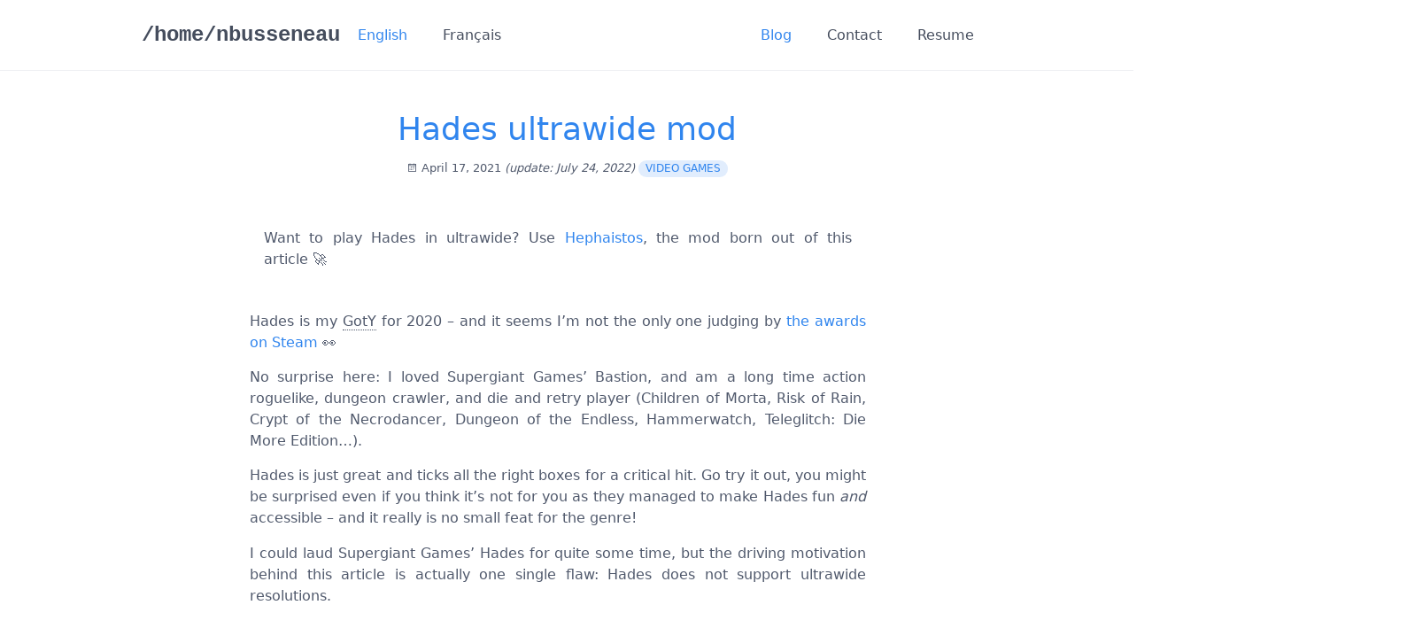

--- FILE ---
content_type: text/html; charset=utf-8
request_url: https://nicolas.busseneau.fr/en/blog/2021/04/hades-ultrawide-mod
body_size: 15777
content:
<!DOCTYPE html>
<html lang="en">
  <head>
          <meta charset="utf-8"/>
      <title>Hades ultrawide mod | Nicolas Busseneau</title>

      <meta http-equiv="X-UA-Compatible" content="IE=edge">
      <meta name="viewport" content="width=device-width, initial-scale=1">
      <meta name="generator" content="GravCMS" />
<meta name="description" content="Reverse engineering Hades and patching in ultrawide resolution support." />
      
      <link rel="icon" type="image/png" href="/user/themes/custom-quark/images/favicon.png"/>
      <link rel="canonical" href="https://nicolas.busseneau.fr/en/blog/2021/04/hades-ultrawide-mod"/>
      				
	
		<link rel="alternate" hreflang="x-default" href="https://nicolas.busseneau.fr/en/blog/2021/04/hades-ultrawide-mod" />
		<link rel="alternate" hreflang="en" href="https://nicolas.busseneau.fr/en/blog/2021/04/hades-ultrawide-mod" />
				
	
		<link rel="alternate" hreflang="fr" href="https://nicolas.busseneau.fr/fr/blog/2021/04/hades-ultrawide-mod" />
      <link rel="alternate" type="application/atom+xml" href="/en/blog.atom" />
      <link rel="alternate" type="application/rss+xml" href="/en/blog.rss" />
      <link rel="alternate" type="application/json" href="/en/blog.json" />
          
                                                                        
                          
          <link href="/user/plugins/markdown-notices/assets/notices.css" type="text/css" rel="stylesheet">
<link href="/user/plugins/form/assets/form-styles.css" type="text/css" rel="stylesheet">
<link href="/user/plugins/langswitcher/css/langswitcher.css" type="text/css" rel="stylesheet">
<link href="/user/plugins/mathjax/assets/css/mathjax.css" type="text/css" rel="stylesheet">
<link href="/user/plugins/page-toc/assets/page-toc-anchors.css" type="text/css" rel="stylesheet">
<link href="/user/plugins/simplesearch/css/simplesearch.css" type="text/css" rel="stylesheet">
<link href="/user/plugins/prism-highlight/css/prism.css" type="text/css" rel="stylesheet">
<link href="/user/plugins/prism-highlight/css/themes/prism-base16-bright.dark.css" type="text/css" rel="stylesheet">
<link href="/user/plugins/featherlight/css/featherlight.min.css" type="text/css" rel="stylesheet">
<link href="/user/plugins/login/css/login.css" type="text/css" rel="stylesheet">
<link href="/user/plugins/shortcode-owl-carousel/css/owl.carousel.min.css" type="text/css" rel="stylesheet">
<link href="/user/plugins/shortcode-owl-carousel/css/owl.theme.default.min.css" type="text/css" rel="stylesheet">
<link href="/user/plugins/shortcode-owl-carousel/css/shortcode.owl.carousel.css" type="text/css" rel="stylesheet">
<link href="/user/themes/custom-quark/css-compiled/spectre.min.css" type="text/css" rel="stylesheet">
<link href="/user/themes/custom-quark/css-compiled/spectre-exp.min.css" type="text/css" rel="stylesheet">
<link href="/user/themes/quark/css-compiled/spectre-icons.min.css" type="text/css" rel="stylesheet">
<link href="/user/themes/custom-quark/css-compiled/theme.min.css" type="text/css" rel="stylesheet">
<link href="/user/themes/custom-quark/css/custom.css" type="text/css" rel="stylesheet">
<link href="/user/themes/custom-quark/css/line-awesome.min.css" type="text/css" rel="stylesheet">

      <script src="/system/assets/jquery/jquery-2.x.min.js"></script>
<script src="/user/plugins/mathjax/assets/js/mathjax.js"></script>
<script src="/user/plugins/featherlight/js/featherlight.min.js"></script>
<script src="/user/plugins/shortcode-owl-carousel/js/owl.carousel.min.js"></script>
<script>
document.write(unescape("%3Cscript src='https://busseneau.fr/pk_proxy.php' type='text/javascript'%3E%3C/script%3E"));
</script>
<script>
  try {
    var piwikTracker = Piwik.getTracker("https://busseneau.fr/pk_proxy.php", 1);
    piwikTracker.setSecureCookie(true);
    piwikTracker.setCookieDomain("*.busseneau.fr");
    piwikTracker.setDomains("*.busseneau.fr");
    piwikTracker.trackPageView();
    piwikTracker.enableLinkTracking();
  } catch(err) {}
</script>
<script src="https://cdnjs.cloudflare.com/ajax/libs/mathjax/2.7.0/MathJax.js?config=TeX-AMS-MML_HTMLorMML"></script>
<script>
$(document).ready(function(){
    $('a[rel="lightbox"]').featherlight({
        openSpeed: 250,
        closeSpeed: 250,
        closeOnClick: 'background',
        closeOnEsc: '1',
        root: 'body'
    });
});
</script>
<script>
$(document).ready(function(){ $("#owl-4a3f37a998").owlCarousel({"items":1,"loop":true,"autoplay":true,"autoplayHoverPause":true}); });
</script>
<script>
$(document).ready(function(){ $("#owl-fad424cedb").owlCarousel({"items":1,"loop":true,"autoplay":true,"autoplayHoverPause":true}); });
</script>

      </head>
  <body id="top" class=" header-fixed header-animated sticky-footer">
    <div id="page-wrapper">
              <section id="header" class="section">
          <section class="container grid-lg">
            <nav class="navbar">
              <section class="navbar-section logo">
                <a href="/en" class="navbar-brand mr-10">
/home/nbusseneau
</a>

                                  <nav class="dropmenu animated">
                                            <ul >
  
    
                                                                                                          <li>
      <a href="/en/blog/2021/04/hades-ultrawide-mod" class="external active">English</a>
    </li>
  
                                                                                      <li>
      <a href="/fr/blog/2021/04/hades-ultrawide-mod" class="external ">Français</a>
    </li>
  
      </ul>
                                      </nav>
                              </section>
              <section class="navbar-section desktop-menu">
                <nav class="dropmenu animated">
                                      
<span class="login-status">
    </span>

<ul >
                <li>
      <a href="/en/blog" class="active">
        Blog
      </a>
          </li>
          <li>
      <a href="/en/contact" class="">
        Contact
      </a>
          </li>
          <li>
      <a href="/en/resume" class="">
        Resume
      </a>
          </li>
  
</ul>

                                  </nav>

                
              </section>
            </nav>
          </section>
        </section>
        <div class="mobile-menu">
          <div class="button_container" id="toggle">
            <span class="top"></span>
            <span class="middle"></span>
            <span class="bottom"></span>
          </div>
        </div>
      
          
      <section id="start">
        <section id="body-wrapper" class="section blog-listing">
    <section class="container grid-lg">

        
        
<div class="columns">
    <div id="item" class="column col-12 extra-spacing">
                        <div class="content-item h-entry">

    <div class="content-title text-center">
          <h2 class="p-name mt-1">
    <a href="/en/blog/2021/04/hades-ultrawide-mod" class="u-url">Hades ultrawide mod</a>
  </h2>
                <span class="blog-date">
  <time class="dt-published" datetime="2021-04-17T18:45:00+02:00">
    <i class="fa fa-calendar"></i>
    April 17, 2021
  </time>
      <time class="dt-modified" datetime="2022-07-24T23:00:00+02:00">
      (update:
      July 24, 2022)
    </time>
  </span>
        <span class="tags">
        <a class="label label-rounded label-secondary p-category" href="/en/blog/tag:video games#body-wrapper">video games</a>
    </span>
    </div>
    <div class="e-content">
                    <div class="notices green">
      <p>Want to play Hades in ultrawide? Use <a href="https://github.com/nbusseneau/hephaistos">Hephaistos</a>, the mod born out of this article&nbsp;🚀</p>
  </div>
                <p>Hades is my <abbr title="Game of the Year">GotY</abbr> for 2020 – and it seems I’m not the only one judging by <a href="https://store.steampowered.com/app/1145360/Hades/">the awards on Steam</a> 👀</p>
<p>No surprise here: I loved Supergiant Games’ Bastion, and am a long time action roguelike, dungeon crawler, and die and retry player (Children of Morta, Risk of Rain, Crypt of the Necrodancer, Dungeon of the Endless, Hammerwatch, Teleglitch: Die More Edition…).</p>
<p>Hades is just great and ticks all the right boxes for a critical hit.
Go try it out, you might be surprised even if you think it’s not for you as they managed to make Hades fun <em>and</em> accessible – and it really is no small feat for the genre!</p>
<p>I could laud Supergiant Games’ Hades for quite some time, but the driving motivation behind this article is actually one single flaw: Hades does not support ultrawide resolutions.</p>
<h1 id="context">Context<a href="#context" class="toc-anchor after" data-anchor-icon="#" aria-label="Anchor"></a></h1>
<p>Hades has a 16:9 aspect ratio with <abbr title="Maintain static aspect ratio and field of view, stretch as large as possible on screen, letterbox/pillarbox as necessary.">static scaling</abbr> for non-16:9 resolutions, i.e. it can only played at 16:9 no matter the display resolution.</p>
<p>Supergiant Games did implement some limited support for ultrawide monitors. At <abbr title="Usual resolution for 21:9 34-inch ultrawide monitors.">3440x1440</abbr>, the game is pillarboxed with dedicated artwork rather than plain black bars:</p>
<p><a rel="lightbox" href="/user/pages/01.blog/2021/04/hades-ultrawide-mod/pillarbox_sideart_3440x1440.png"><img alt="Hades pillarboxed with side art at 3440x1440" src="/user/pages/01.blog/2021/04/hades-ultrawide-mod/pillarbox_sideart_3440x1440.png"></a></p>
<p>Unfortunately, at <abbr title="Usual resolution for 21:9 38-inch ultrawide monitors.">3840x1600</abbr> (the resolution I’m playing at), the pillars are miscalculated and displayed offset to the top:</p>
<p><a rel="lightbox" href="/user/pages/01.blog/2021/04/hades-ultrawide-mod/pillarbox_sideart_3840x1600.png"><img alt="Hades pillarboxed with side art at a glitched offset at 3840x1600" src="/user/pages/01.blog/2021/04/hades-ultrawide-mod/pillarbox_sideart_3840x1600.png"></a></p>
<p><span class="text-muted">Incidentally, I found the cause: I recommend reading on and <a href="#fixing-pillarbox-artwork-at-3840x1600">checking out the annexes</a> afterwards for details. <strong>EDIT 2021-10-27:</strong> bug fixed in V1.38246 of the game 🕵️</span></p>
<p>I ended up playing Hades with the side art disabled:</p>
<p><a rel="lightbox" href="/user/pages/01.blog/2021/04/hades-ultrawide-mod/pillarbox_noart_3840x1600.png"><img alt="Hades pillarboxed with black bars at 3840x1600" src="/user/pages/01.blog/2021/04/hades-ultrawide-mod/pillarbox_noart_3840x1600.png"></a></p>
<!-- prettier-ignore -->
<p><span class="text-muted"><a href="#disabling-pillarbox-artwork">See annexes</a> if you’d also like to disable the artwork.</span></p>
<p>After completing the game, while grinding heat up to 25 to unlock all bounties, the thought occurred to me: did anyone try to mod Hades and add larger <abbr title="The displayed visible area, with which the user interacts: it may be smaller than the resolution actually displayed in case of letterboxing/pillarboxing.">viewport</abbr> support? 🤔</p>
<h1 id="supergiant-games-stance">Supergiant Games’ stance<a href="#supergiant-games-stance" class="toc-anchor after" data-anchor-icon="#" aria-label="Anchor"></a></h1>
<p>SGG has always been transparent about the fact that its games are <a href="https://steamcommunity.com/app/462770/discussions/0/1458455461494159189/#c1458455461494325020">designed to be played at 16:9</a>, and that allowing for larger viewports would <a href="https://steamcommunity.com/app/1145360/discussions/0/4436564907312758813/#c4436564907314425087">“[introduce] a wide variety of problems”</a> (pun intended? 😄).</p>
<p>This is understandable.
From an independent vendor perspective, signalling customers not to buy if ultrawide support is important to them is a way more sensible and comfortable business stance than risking time and money to implement it:</p>
<ul>
<li>At present, it would only be used by an extremely minor subset of the target audience.</li>
<li>No support is better than bad support: the same minority would be very upset (and rightly so) if ultrawide was marketed as supported when it actually is not.</li>
</ul>
<p>As an ultrawide player, it is unfortunate that ultrawide resolutions are not supported.
As a developer, I can guess the issues SGG would face when making sure its games properly support ultrawide resolutions.</p>
<p>As a modder, it sounds like a fun challenge 😇</p>
<h1 id="modding-research">Modding research<a href="#modding-research" class="toc-anchor after" data-anchor-icon="#" aria-label="Anchor"></a></h1>
<p>Hades modding community is very active <a href="https://www.nexusmods.com/hades">on Nexus Mods</a>.
The <a href="https://github.com/SGG-Modding">SuperGiant Games’ Games Modding Group</a> spearheads the community by providing tools to easily hook into the games’ <code>Content</code> directory, which contains the assets/logic/etc. – essentially everything you need for gameplay mods.
But as expected, engine modding is relatively absent.</p>
<p>What about previous games then? <a href="https://www.pcgamingwiki.com/wiki/Bastion#Video">Bastion</a>, <a href="https://www.pcgamingwiki.com/wiki/Transistor#Video">Transistor</a>, and <a href="https://www.pcgamingwiki.com/wiki/Pyre#Video">Pyre</a> are also locked in 16:9 and do not support ultrawide resolutions, though one may hex patch <a href="https://www.wsgf.org/dr/bastion/en">Bastion</a> and <a href="https://www.wsgf.org/dr/transistor/en">Transistor</a> C#-based MonoGame/XNA engines to unlock them. Example for Transistor from WSGF:</p>
<div class="columns">
  <div class="column col-6 col-md-12">
    <a rel="lightbox" href="/user/pages/01.blog/2021/04/hades-ultrawide-mod/transistor_16x9.png"><img title="Transistor at 16:9 ratio" alt="" src="/images/4/c/5/2/a/4c52ad9c762145fc462beb438f93ab2ebc64cf32-transistor16x9.png"></a>
  </div>
  <div class="column col-6 col-md-12">
    <a rel="lightbox" href="/user/pages/01.blog/2021/04/hades-ultrawide-mod/transistor_21x9.jpg"><img title="Transistor at 21:9 ratio with hex patch" alt="" src="/images/8/7/6/8/e/8768edd4f4eb93f4dbbf6918c749a3bd4dc6aad5-transistor21x9.jpg"></a>
  </div>
</div>
<p>It seems sensible that SGG would be reusing its in-house .NET-based engine from game to game, expanding upon its own framework.
If both Bastion and Transistor could be hex patched to unlock <abbr title="The displayed visible area, with which the user interacts: it may be smaller than the resolution actually displayed in case of letterboxing/pillarboxing.">viewport</abbr> from its default 16:9 ratio, we can probably do the same for Hades.</p>
<p>Let’s put on our speleology helmets, it’s time to dig in! 👷</p>
<h1 id="initial-analysis">Initial analysis<a href="#initial-analysis" class="toc-anchor after" data-anchor-icon="#" aria-label="Anchor"></a></h1>
<p>A quick inspection of Hades files reveals they are split between <code>Content</code> (assets/logic/etc.) and backends, of which there are three:</p>
<pre><code class="language-treeview">Hades/
├── Content/
├── x64/
├── x64Vk/
└── x86/</code></pre>
<p>These match the backends proposed on startup (here via Steam):</p>
<p><a rel="lightbox" href="/user/pages/01.blog/2021/04/hades-ultrawide-mod/backends_steam.png"><img alt="Hades backends on startup from Steam" src="/user/pages/01.blog/2021/04/hades-ultrawide-mod/backends_steam.png"></a></p>
<p>The structure is quite similar for each backend, with the main executable alongside several DLL and PBD files.
Here is <code>x64</code> (the default DirectX backend):</p>
<pre><code>x64/
...
├── Engine.dll
├── EngineWin64.dll
├── EngineWin64.pdb
├── EngineWin64d.pdb
├── EngineWin64r.pdb
├── EngineWin64s.dll
├── EngineWin64s.pdb
├── GFSDK_Aftermath_Lib.x64.dll
├── GameAnalytics.Mono.dll
├── Hades.exe
├── Hades.ilk
├── Hades.pdb
├── KeraLua.dll
├── MonoGame.Framework.Windows.dll
├── NLua.dll
├── Newtonsoft.Json.dll
├── Newtonsoft.Json.pdb
├── OpenGLRenderer.dll
├── OpenTK.dll
...</code></pre>
<p>That’s neat: I did not expect to have PDBs available.
To be honest though, I don’t think we’ll need them since .NET IL bytecode is very easy to decompile.</p>
<p>Judging only by the names, it is probable <abbr title="The displayed visible area, with which the user interacts: it may be smaller than the resolution actually displayed in case of letterboxing/pillarboxing.">viewport</abbr> calculations will be located in <code>Engine*.dll</code> files: we’ll start with them.</p>
<h1 id="net-decompiling-with-dnspy">.NET decompiling with dnSpy<a href="#net-decompiling-with-dnspy" class="toc-anchor after" data-anchor-icon="#" aria-label="Anchor"></a></h1>
<p>It’s been quite some time since I last decompiled .NET code, but it seems like <a href="https://github.com/dnSpy/dnSpy">dnSpy</a> is still in top shape for the job.</p>
<p>Let’s load <code>Engine.dll</code>.
Snipping around for keywords such as <code>viewport</code> and <code>resolution</code>, we quickly find the code initializing the <abbr title="The displayed visible area, with which the user interacts: it may be smaller than the resolution actually displayed in case of letterboxing/pillarboxing.">viewport</abbr> to 16:9:</p>
<div class="owl-carousel owl-theme" id="owl-4a3f37a998">
    <a rel="lightbox" href="/user/pages/01.blog/2021/04/hades-ultrawide-mod/engine_dnSpy_1.png"><img alt="Decompiling `Engine.dll` using dnSpy - `App.App()`" src="/user/pages/01.blog/2021/04/hades-ultrawide-mod/engine_dnSpy_1.png"></a>
<a rel="lightbox" href="/user/pages/01.blog/2021/04/hades-ultrawide-mod/engine_dnSpy_2.png"><img alt="Decompiling `Engine.dll` using dnSpy - `Resolution.Init()` and `Resolution.Resize()`" src="/user/pages/01.blog/2021/04/hades-ultrawide-mod/engine_dnSpy_2.png"></a>
<a rel="lightbox" href="/user/pages/01.blog/2021/04/hades-ultrawide-mod/engine_dnSpy_3.png"><img alt="Decompiling `Engine.dll` using dnSpy - `Resolution.CalculateViewportForAspectRatio()`" src="/user/pages/01.blog/2021/04/hades-ultrawide-mod/engine_dnSpy_3.png"></a>

</div>


<p>Code overview:</p>
<ul>
<li>Game starts and initializes a static virtual <abbr title="The displayed visible area, with which the user interacts: it may be smaller than the resolution actually displayed in case of letterboxing/pillarboxing.">viewport</abbr> of <abbr title="Universal standard 16:9 resolution.">1920x1080</abbr>.
<ul>
<li>The virtual <abbr title="The displayed visible area, with which the user interacts: it may be smaller than the resolution actually displayed in case of letterboxing/pillarboxing.">viewport</abbr> is used for all in-engine calculations.</li>
</ul></li>
<li>It probes for the actual screen resolution – from the hardware or from user-provided settings.</li>
<li>It then maps the virtual <abbr title="The displayed visible area, with which the user interacts: it may be smaller than the resolution actually displayed in case of letterboxing/pillarboxing.">viewport</abbr> to the actual display resolution using <abbr title="Maintain static aspect ratio and field of view, stretch as large as possible on screen, letterbox/pillarbox as necessary.">static scaling</abbr>:
<ul>
<li>If resolution is 16:9, it renders the <abbr title="The displayed visible area, with which the user interacts: it may be smaller than the resolution actually displayed in case of letterboxing/pillarboxing.">viewport</abbr> as-is.</li>
<li>If resolution has a narrower aspect ratio (e.g. 4:3), it letterboxes the <abbr title="The displayed visible area, with which the user interacts: it may be smaller than the resolution actually displayed in case of letterboxing/pillarboxing.">viewport</abbr>.</li>
<li>If resolution has a wider aspect ratio (e.g. 21:9), it pillarboxes the <abbr title="The displayed visible area, with which the user interacts: it may be smaller than the resolution actually displayed in case of letterboxing/pillarboxing.">viewport</abbr>.</li>
</ul></li>
</ul>
<p>We’ll try to patch the DLL by changing the default virtual <abbr title="The displayed visible area, with which the user interacts: it may be smaller than the resolution actually displayed in case of letterboxing/pillarboxing.">viewport</abbr> from <abbr title="Universal standard 16:9 resolution.">1920x1080</abbr> (<code>0x780</code>x<code>0x438</code> in hexadecimal) to <abbr title="Usual resolution for 21:9 38-inch ultrawide monitors.">3840x1600</abbr> (<code>0xF00</code>x<code>0x640</code>):</p>
<p><video controls="controls" loop="loop" alt="Patching 3840x1600 viewport in `Engine.dll` using dnSpy" class="video-responsive"><source src="/user/pages/01.blog/2021/04/hades-ultrawide-mod/engine_patch_dnSpy.mp4?loading=auto&amp;decoding=auto&amp;fetchpriority=auto">Your browser does not support the video tag.</source></video></p>
<p>Now, we save the patched DLL, boot the game and… nothing changed.
That would have been too easy, right? 🕵🏻‍♂️</p>
<p>That’ll give us an excuse to look at the other libraries then.
Let’s load <code>EngineWin64.dll</code> in dnSpy:</p>
<p><a rel="lightbox" href="/user/pages/01.blog/2021/04/hades-ultrawide-mod/engineWin64_dnSpy.png"><img alt="Decompiling `EngineWin64.dll` using dnSpy" src="/user/pages/01.blog/2021/04/hades-ultrawide-mod/engineWin64_dnSpy.png"></a></p>
<p>Wait, that’s <del>illegal</del> not a .NET DLL!
I was under the assumption that SGG was still using its own C#-based fork of MonoGame/XNA, as it was with Transistor and Bastion, but this looks like a native DLL.</p>
<h1 id="hades-engine-switch">Hades engine switch<a href="#hades-engine-switch" class="toc-anchor after" data-anchor-icon="#" aria-label="Anchor"></a></h1>
<p>It turns outs Supergiant Games switched out mid-development to a brand new C/C++ engine: they rewrote it from scratch with the help of <a href="https://github.com/ConfettiFX/The-Forge#supergiant-games-hades">The Forge</a> (a cross-platform rendering framework). They also talk about it <a href="https://www.youtube.com/watch?v=_rRan888rRY">in this video</a> during the “March” section (04:15 - 06:27).</p>
<p>This explains why there are both .NET and native DLLs in there.
This part of the code probably was ported to the new engine but not removed from the C# code afterwards, hence why editing the .NET DLL had no effect.</p>
<h1 id="native-decompiling-with-ghidra">Native decompiling with Ghidra<a href="#native-decompiling-with-ghidra" class="toc-anchor after" data-anchor-icon="#" aria-label="Anchor"></a></h1>
<p>OK, now I’m really happy we have PDBs for native DLLs: it will definitely help with reverse engineering.
Since I did not have a chance to try it out yet, I decided to go with <a href="https://ghidra-sre.org/">Ghidra</a> (I’ll spoil it now: it’s really good!).</p>
<p>We’ll load <code>EngineWin64.dll</code> and its PBD, and start an analysis.
Thanks to the PDB, we can quickly confirm that the structure is quite similar to the .NET DLL, lending credit to our hypothesis that the code was ported.</p>
<p>Here we see that <code>Resolution.Init()</code> got merged into <code>App.App()</code>, and that <code>Resolution.Resize()</code> now holds the <abbr title="The displayed visible area, with which the user interacts: it may be smaller than the resolution actually displayed in case of letterboxing/pillarboxing.">viewport</abbr> mapping / <abbr title="Maintain static aspect ratio and field of view, stretch as large as possible on screen, letterbox/pillarbox as necessary.">static scaling</abbr> logic:</p>
<div class="owl-carousel owl-theme" id="owl-fad424cedb">
    <a rel="lightbox" href="/user/pages/01.blog/2021/04/hades-ultrawide-mod/engineWin64_ghidra_1.png"><img alt="Decompiling `EngineWin64.dll` using Ghidra - `App.App()`" src="/user/pages/01.blog/2021/04/hades-ultrawide-mod/engineWin64_ghidra_1.png"></a>
<a rel="lightbox" href="/user/pages/01.blog/2021/04/hades-ultrawide-mod/engineWin64_ghidra_2.png"><img alt="Decompiling `EngineWin64.dll` using Ghidra - `Resolution.Resize()`" src="/user/pages/01.blog/2021/04/hades-ultrawide-mod/engineWin64_ghidra_2.png"></a>

</div>


<p>Once again, let’s try to patch the DLL by changing the default <abbr title="The displayed visible area, with which the user interacts: it may be smaller than the resolution actually displayed in case of letterboxing/pillarboxing.">viewport</abbr> from <abbr title="Universal standard 16:9 resolution.">1920x1080</abbr> to <abbr title="Usual resolution for 21:9 38-inch ultrawide monitors.">3840x1600</abbr>:</p>
<p><video controls="controls" loop="loop" alt="Patching 3840x1600 viewport in `EngineWin64.dll` using Ghidra" class="video-responsive"><source src="/user/pages/01.blog/2021/04/hades-ultrawide-mod/engineWin64_patch_ghidra.mp4?loading=auto&amp;decoding=auto&amp;fetchpriority=auto">Your browser does not support the video tag.</source></video></p>
<p>We save the patched DLL, boot the game and… nothing changed.
Right.
Now I feel stupid for not checking which DLLs are actually loaded by Hades on the first failure.</p>
<p>Let’s load <a href="https://docs.microsoft.com/en-us/sysinternals/downloads/process-explorer">Process Explorer</a> from Sysinternals, and quickly check that indeed, the only <code>Engine*.dll</code> loaded by <code>Hades.exe</code> is <code>EngineWin64s.dll</code>.
Well, I guess we now have a really good excuse to look at it.</p>
<p>Immediately, a feeling of <em>déjà-vu</em>: very similar code – though some of it is a bit different again.
For example, the <code>App()</code> method is now called <code>OnStart()</code>, and the <abbr title="The displayed visible area, with which the user interacts: it may be smaller than the resolution actually displayed in case of letterboxing/pillarboxing.">viewport</abbr> mapping / <abbr title="Maintain static aspect ratio and field of view, stretch as large as possible on screen, letterbox/pillarbox as necessary.">static scaling</abbr> logic is back to a separate <code>CalculateViewportForAspectRatio()</code> method which is called from <code>Resize()</code>.</p>
<p><span class="text-muted">I actually wonder if this really is different code, or just the compiler inlining stuff from a shared codebase in different ways.</span></p>
<p>Yet again, let’s try to patch the DLL by changing the default <abbr title="The displayed visible area, with which the user interacts: it may be smaller than the resolution actually displayed in case of letterboxing/pillarboxing.">viewport</abbr> from <abbr title="Universal standard 16:9 resolution.">1920x1080</abbr> to <abbr title="Usual resolution for 21:9 38-inch ultrawide monitors.">3840x1600</abbr>, boot the game and…</p>
<p><video controls="controls" loop="loop" alt="`EngineWin64s.dll` 3840x1600 viewport patch" class="video-responsive"><source src="/user/pages/01.blog/2021/04/hades-ultrawide-mod/engineWin64s_patch_viewport.mp4?loading=auto&amp;decoding=auto&amp;fetchpriority=auto">Your browser does not support the video tag.</source></video></p>
<p>Progress 🎉
As we can see, the <abbr title="The displayed visible area, with which the user interacts: it may be smaller than the resolution actually displayed in case of letterboxing/pillarboxing.">viewport</abbr> does respect the <abbr title="Usual resolution for 21:9 38-inch ultrawide monitors.">3840x1600</abbr> resolution it’s been forced to. There are several immediate issues, though:</p>
<ul>
<li>The GUI did not scale with the <abbr title="The displayed visible area, with which the user interacts: it may be smaller than the resolution actually displayed in case of letterboxing/pillarboxing.">viewport</abbr>: it stayed locked in the top-left corner at <abbr title="Universal standard 16:9 resolution.">1920x1080</abbr>.</li>
<li>The targeting system is acting strange: it seemingly calculates where to target based on the mouse position relative to the center of the <abbr title="Universal standard 16:9 resolution.">1920x1080</abbr> top-left corner (perhaps relative to the center of the GUI?). This is most visible when attacking and aiming.</li>
<li>The renderer also seems locked at <abbr title="Universal standard 16:9 resolution.">1920x1080</abbr>: we can see objects ostensibly popping in and out on the edges of the screen. Unlike the other two though, it is correctly centered on the <abbr title="The displayed visible area, with which the user interacts: it may be smaller than the resolution actually displayed in case of letterboxing/pillarboxing.">viewport</abbr> and not on the top-left corner.</li>
</ul>
<h1 id="analysis">Analysis<a href="#analysis" class="toc-anchor after" data-anchor-icon="#" aria-label="Anchor"></a></h1>
<p>Wrapping it up for the <code>x64</code> (DirectX) backend:</p>
<ul>
<li>The three <code>Engine*.dll</code> all roughly have the same code / structure: a virtual <abbr title="The displayed visible area, with which the user interacts: it may be smaller than the resolution actually displayed in case of letterboxing/pillarboxing.">viewport</abbr> is statically initialized when the game boots, and rendering is bound to the <abbr title="The displayed visible area, with which the user interacts: it may be smaller than the resolution actually displayed in case of letterboxing/pillarboxing.">viewport</abbr>.</li>
<li><code>Engine.dll</code> (.NET) and <code>EngineWin64.dll</code> (native) do not seem to be used at all: <code>EngineWin64s.dll</code> (native) is the only one loaded.</li>
<li>Bruteforcing the virtual <abbr title="The displayed visible area, with which the user interacts: it may be smaller than the resolution actually displayed in case of letterboxing/pillarboxing.">viewport</abbr> is enough to bypass letterboxing / pillarboxing, but we still need to:
<ul>
<li>Fix GUI drawing to scale with and center on the <abbr title="The displayed visible area, with which the user interacts: it may be smaller than the resolution actually displayed in case of letterboxing/pillarboxing.">viewport</abbr>.</li>
<li>Fix the targeting system to correctly act relative to the center of the <abbr title="The displayed visible area, with which the user interacts: it may be smaller than the resolution actually displayed in case of letterboxing/pillarboxing.">viewport</abbr>.</li>
<li>Fix object rendering to correctly display objects in the whole <abbr title="The displayed visible area, with which the user interacts: it may be smaller than the resolution actually displayed in case of letterboxing/pillarboxing.">viewport</abbr>.</li>
</ul></li>
</ul>
<p>Taking a step back, it seems to me the third point is the one we should prioritize:</p>
<ul>
<li>The GUI can probably be fixed. These are 2D artworks drawn on screen: there must be code somewhere that’s responsible for drawing the GUI at a fixed position, which should be bruteforceable in a similar way.</li>
<li>The targeting system can probably be fixed. Same reasoning: there must be code somewhere that’s responsible for defining the point relative to which the mouse position is taken into account for targeting calculations.</li>
<li>However, fixing object rendering is a different beast. Depending on how the engine implements its culling logic, it might either be bruteforceable as well, or be a real pain to patch if we’d need to basically reimplement the whole thing. If not worth the trouble, fixing the other two first would be a waste of time.</li>
</ul>
<p>Hence, we’ll start to look for the code responsible for object rendering.</p>
<h1 id="double-kill">Double kill<a href="#double-kill" class="toc-anchor after" data-anchor-icon="#" aria-label="Anchor"></a></h1>
<p>Since the rendering logic is a central piece, we should be able to find it by systematically examining all top-level objects created in <code>App.OnStart()</code>, if necessary by recursively diving into them.</p>
<p>We end up finding that <code>Camera</code> is the class responsible for the extents of the renderer and determining which objects should be popped in or out.
Even better: it appears <code>Camera</code> is also responsible for the targeting system!
Maybe we can fix both the rendering and the targeting in one sweep.</p>
<p>Interestingly enough, another <abbr title="Universal standard 16:9 resolution.">1920x1080</abbr> virtual <abbr title="The displayed visible area, with which the user interacts: it may be smaller than the resolution actually displayed in case of letterboxing/pillarboxing.">viewport</abbr> is hardcoded in <code>Camera.Camera()</code> and subsequently used for extents calculations.
Apparently, the <code>App</code>/<code>Resolution</code> virtual <abbr title="The displayed visible area, with which the user interacts: it may be smaller than the resolution actually displayed in case of letterboxing/pillarboxing.">viewport</abbr> found earlier is never passed down to <code>Camera</code>:</p>
<p><a rel="lightbox" href="/user/pages/01.blog/2021/04/hades-ultrawide-mod/engineWin64s_ghidra_1.png"><img alt="Decompiling `EngineWin64s.dll` using Ghidra - `Camera.Camera()`" src="/user/pages/01.blog/2021/04/hades-ultrawide-mod/engineWin64s_ghidra_1.png"></a></p>
<p><span class="text-muted">This might be due to the compiler inlining constants.</span></p>
<p>Let’s check if updating the camera extents has any effect by patching the DLL again from <abbr title="Universal standard 16:9 resolution.">1920x1080</abbr> to <abbr title="Usual resolution for 21:9 38-inch ultrawide monitors.">3840x1600</abbr> in <code>Camera</code>, then boot the game and…</p>
<p><video controls="controls" loop="loop" alt="`EngineWin64s.dll` 3840x1600 viewport+camera patch" class="video-responsive"><source src="/user/pages/01.blog/2021/04/hades-ultrawide-mod/engineWin64s_patch_viewport_camera.mp4?loading=auto&amp;decoding=auto&amp;fetchpriority=auto">Your browser does not support the video tag.</source></video></p>
<p>Nice 🥳
No more popping in or out, nor weird things happening when attacking or aiming.
Patching the camera extents fixes both the rendering and the targeting system.</p>
<p>Two birds with one stone – two down, one to go!</p>
<h1 id="third-time-s-the-charm">Third time’s the charm?<a href="#third-time-s-the-charm" class="toc-anchor after" data-anchor-icon="#" aria-label="Anchor"></a></h1>
<p>With only the GUI left, we’ll search for the code responsible for drawing fixed 2D objects on screen.</p>
<p>Again, looking at the objects and methods, we identify multiple systems interacting together to draw the GUI, notably <code>GUIComponent</code> which has all sorts of methods useful for a GUI:</p>
<p><a rel="lightbox" href="/user/pages/01.blog/2021/04/hades-ultrawide-mod/engineWin64s_ghidra_2.png"><img alt="Decompiling `EngineWin64s.dll` using Ghidra - `GUIComponent` methods" src="/user/pages/01.blog/2021/04/hades-ultrawide-mod/engineWin64s_ghidra_2.png"></a></p>
<p>It resembles an abstract class from which <code>GUIComponent*</code> subclasses (<code>GUIComponentButton</code>, <code>GUIComponentTextBox</code>, …) inherit and reimplement / override the base methods.
Poking around, we eventually stumble on an interesting tidbit: a <code>ParseLua</code> method. Eurêka! 💡</p>
<p>The code is built around a hierarchy of generic components that are instantiated by and take their properties from an external source – here, Lua code from the <code>Content</code> directory – and this is exactly what the folks creating gameplay mods (including GUI) are editing.</p>
<p>Also, thinking it over again, patching the engine to change how the GUI is drawn is not a very good idea.
Assuming the drawing logic expects the external source to use fixed positioning relative to the default <abbr title="Universal standard 16:9 resolution.">1920x1080</abbr> virtual <abbr title="The displayed visible area, with which the user interacts: it may be smaller than the resolution actually displayed in case of letterboxing/pillarboxing.">viewport</abbr>, if we force it to scale to larger viewports, then the artwork will get distorted.
It would be better to move around components so that they get repositioned without being distorted.</p>
<p>Let’s try it! There’s one issue though… The <code>Content</code> directory is huge:</p>
<pre><code class="language-shell-session">$ find Content -type f | wc -l
4619</code></pre>
<p>We’re basically looking for a needle in a haystack…
To confirm we are on the right track, we are only going to edit a few things.
First, we replace screen sizes of <code>1920</code> by <code>3840</code> in <code>Scripts\UIData.lua</code>:</p>
<pre><code class="language-lua">ScreenCenterX = 3840/2
ScreenCenterY = 1080/2

ScreenWidth = 3840
ScreenHeight = 1080</code></pre>
<p>Secondly, we replace <code>- 50</code> with <code>+ 150</code> in all health bar anchors of the <code>ShowHealthUI</code> function in <code>Scripts\UIScripts.lua</code>:</p>
<pre><code class="language-lua">function ShowHealthUI()
    [...]
    ScreenAnchors.HealthBack = CreateScreenObstacle({Name = "BlankObstacle", Group = "Combat_UI", X = 10 - CombatUI.FadeDistance.Health, Y = ScreenHeight + 150})
    ScreenAnchors.HealthRally = CreateScreenObstacle({Name = "BlankObstacle", Group = "Combat_UI", X = 10 - CombatUI.FadeDistance.Health, Y = ScreenHeight + 150})
    ScreenAnchors.HealthFill = CreateScreenObstacle({Name = "BlankObstacle", Group = "Combat_UI", X = 10 - CombatUI.FadeDistance.Health, Y = ScreenHeight + 150})
    ScreenAnchors.HealthFlash =  CreateScreenObstacle({Name = "BlankObstacle", Group = "Combat_UI", X = 10 - CombatUI.FadeDistance.Health, Y = ScreenHeight + 150})
  [...]
end</code></pre>
<p>Let’s see if that works:</p>
<p><a rel="lightbox" href="/user/pages/01.blog/2021/04/hades-ultrawide-mod/engineWin64s_patch_viewport_camera_gui.png"><img alt="`EngineWin64s.dll` 3840x1600 viewport+camera+GUI patch" src="/user/pages/01.blog/2021/04/hades-ultrawide-mod/engineWin64s_patch_viewport_camera_gui.png"></a></p>
<p>Champagne! 🥂
We notice that the health bar did move down, and that bottom-right resources have also moved.
Thus, the GUI can be modded directly from the <code>Content</code> directory – no hex patching involved.</p>
<h1 id="other-backends">Other backends<a href="#other-backends" class="toc-anchor after" data-anchor-icon="#" aria-label="Anchor"></a></h1>
<p>I’ll spare you the details: as expected, both Vulkan and 32-bit DirectX also appear to be compiled from the same source code, and can be patched identically.</p>
<p>The only difference is the DLL which is responsible for the engine:</p>
<table>
<thead>
<tr>
<th style="text-align: center;">Backend</th>
<th style="text-align: center;">Engine DLL</th>
</tr>
</thead>
<tbody>
<tr>
<td style="text-align: center;">(64-bit) DirectX</td>
<td style="text-align: center;"><code>x64/EngineWin64s.dll</code></td>
</tr>
<tr>
<td style="text-align: center;">(64-bit) Vulkan</td>
<td style="text-align: center;"><code>x64Vk/EngineWin64sv.dll</code></td>
</tr>
<tr>
<td style="text-align: center;">32-bit (DirectX)</td>
<td style="text-align: center;"><code>x86/EngineWin32s.dll</code></td>
</tr>
</tbody>
</table>
<p><span class="text-muted">I still have no idea about the purpose of the other <code>Engine*.dll</code>, though. <a href="#the-mystery-of-the-engine-dll">See annexes</a> for more details.</span></p>
<h1 id="analysis-bis">Analysis (bis)<a href="#analysis-bis" class="toc-anchor after" data-anchor-icon="#" aria-label="Anchor"></a></h1>
<p>We have demonstrated that ultrawide support can be modded in Hades, at least to some extent:</p>
<ul>
<li>Hex patching the virtual <abbr title="The displayed visible area, with which the user interacts: it may be smaller than the resolution actually displayed in case of letterboxing/pillarboxing.">viewport</abbr> and camera extents allows to render the game at basically any resolution without any letterboxing or pillarboxing, on all backends.</li>
<li>Editing the <code>Content</code> directory allows to rearrange the GUI.</li>
</ul>
<p>Still, we have challenges to overcome:</p>
<ul>
<li>The GUI uses fixed size artwork: we have to find a way to work around annoying GUI components such as the black overlay in the videos above, either by scaling it independently, replacing it with custom-modded art, or taking it out altogether.</li>
<li>The GUI is made of numerous independent components: manually rearranging them one by one is extremely tedious, and would basically have to be redone for each resolution (<abbr title="Usual resolution for 21:9 34-inch ultrawide monitors.">3440x1440</abbr>, <abbr title="Usual resolution for 21:9 38-inch ultrawide monitors.">3840x1600</abbr>…) and on each update.</li>
</ul>
<h1 id="a-note-about-scaling">A note about scaling<a href="#a-note-about-scaling" class="toc-anchor after" data-anchor-icon="#" aria-label="Anchor"></a></h1>
<p>By default, Hades uses <abbr title="Maintain static aspect ratio and field of view, stretch as large as possible on screen, letterbox/pillarbox as necessary.">static scaling</abbr> to render the game at resolutions other than <abbr title="Universal standard 16:9 resolution.">1920x1080</abbr>, which do not natively fit its internal virtual <abbr title="The displayed visible area, with which the user interacts: it may be smaller than the resolution actually displayed in case of letterboxing/pillarboxing.">viewport</abbr>.</p>
<p>As seen above, we can patch in basically any resolution: we increased virtual <abbr title="The displayed visible area, with which the user interacts: it may be smaller than the resolution actually displayed in case of letterboxing/pillarboxing.">viewport</abbr> both in width and height to match the actual screen resolution.
This effectively is <abbr title="Expand field of view in all directions without applying any scaling, disregarding aspect ratios.">pixel-based scaling</abbr>, resulting is a larger horizontal and vertical field of view, and displaying more of the game at once.</p>
<p>Problem is: the GUI was not meant to work with anything but a <abbr title="Universal standard 16:9 resolution.">1920x1080</abbr> <abbr title="The displayed visible area, with which the user interacts: it may be smaller than the resolution actually displayed in case of letterboxing/pillarboxing.">viewport</abbr>.
Having to rearrange the GUI in both width and height is way more difficult than if we only had extended the game on both sides: if not touching height, we would only need to rearrange the GUI in width.
This is called <abbr title="Expand aspect ratio and field of view horizontally, keep vertical height/field of view.">Hor+ scaling</abbr>.</p>
<!-- prettier-ignore -->
<p>By keeping the same virtual height, we can compute the virtual width we should patch in to implement <abbr title="Expand aspect ratio and field of view horizontally, keep vertical height/field of view.">Hor+ scaling</abbr> for various resolutions:
<span class="mathjax mathjax--inline">\(\frac{Width}{Height} * VirtualHeight = VirtualWidth\)</span></p>
<table>
<thead>
<tr>
<th style="text-align: center;">Width</th>
<th style="text-align: center;">Height</th>
<th style="text-align: right;">Ratio</th>
<th style="text-align: center;">Virtual width</th>
</tr>
</thead>
<tbody>
<tr>
<td style="text-align: center;">1920</td>
<td style="text-align: center;">1080</td>
<td style="text-align: right;">16:9</td>
<td style="text-align: center;">1920</td>
</tr>
<tr>
<td style="text-align: center;">2560</td>
<td style="text-align: center;">1080</td>
<td style="text-align: right;">~21.3:9</td>
<td style="text-align: center;">2560</td>
</tr>
<tr>
<td style="text-align: center;">3440</td>
<td style="text-align: center;">1440</td>
<td style="text-align: right;">21.5:9</td>
<td style="text-align: center;">2580</td>
</tr>
<tr>
<td style="text-align: center;">3840</td>
<td style="text-align: center;">1600</td>
<td style="text-align: right;">21.6:9</td>
<td style="text-align: center;">2592</td>
</tr>
<tr>
<td style="text-align: center;">5120</td>
<td style="text-align: center;">2160</td>
<td style="text-align: right;">~21.3:9</td>
<td style="text-align: center;">2560</td>
</tr>
<tr>
<td style="text-align: center;">3840</td>
<td style="text-align: center;">1080</td>
<td style="text-align: right;">32:9</td>
<td style="text-align: center;">3840</td>
</tr>
<tr>
<td style="text-align: center;">5120</td>
<td style="text-align: center;">1440</td>
<td style="text-align: right;">32:9</td>
<td style="text-align: center;">3840</td>
</tr>
</tbody>
</table>
<p><span class="text-muted">Note: even with Hor+, there will be choices to make w.r.t. to GUI positioning. Some elements will have to be kept fixed on the sides, others kept in the center. In any case, Hor+ makes rearranging more manageable.</span></p>
<p>Annoyingly, due to small variations in aspect ratios for 21:9 resolutions, there are a bunch of resolutions that are close in terms of virtual width, but not quite the same.
Again, manual patching would be tedious, especially since it’d need to be redone each time the game is updated.
Can we automate it?</p>
<h1 id="automated-hex-patching">Automated hex patching<a href="#automated-hex-patching" class="toc-anchor after" data-anchor-icon="#" aria-label="Anchor"></a></h1>
<p>Two places need a patch: the virtual <abbr title="The displayed visible area, with which the user interacts: it may be smaller than the resolution actually displayed in case of letterboxing/pillarboxing.">viewport</abbr> in <code>App.OnStart()</code> and the camera extents in <code>Camera.Camera()</code>.
We could try to compute patching offsets thanks to the PDB files giving us function offsets, but it would be simpler to just “recognize” the instructions and patch them wherever they are.</p>
<p>The two are <code>MOV</code> instructions copying 4-byte little endian static values – 1920 (<code>0x780</code>) for width, 1080 (<code>0x438</code>) for height:</p>
<p><a rel="lightbox" href="/user/pages/01.blog/2021/04/hades-ultrawide-mod/compare_instructions.png"><img alt="Comparing instructions to patch in `App.OnStart()` and `Camera.Camera()`" src="/user/pages/01.blog/2021/04/hades-ultrawide-mod/compare_instructions.png"></a></p>
<p>Except for the first operand, the two places to patch are identical:</p>
<pre><code>c7 05 ?? ?? ?? ?? 80 07 00 00   # both MOV ?? 1920
c7 05 ?? ?? ?? ?? 38 04 00 00   # both MOV ?? 1080</code></pre>
<p>There are probably little to no other <code>MOV</code> instructions with these exact same operands in the DLLs.
A memory search in Ghidra for exactly the instructions above (where <code>??</code> acts as a wildcard) confirms these are the only two instances of each.</p>
<p>Hence, we should be fine with a simple regex-based patch:</p>
<pre><code class="language-python">#!/usr/bin/env python3

from pathlib import Path
import re

regex = re.compile(b'(\xc7\x05.{4})\x80\x07\x00\x00')
data = Path('x64/EngineWin64s.dll').read_bytes()
patched = regex.sub(b'\g&lt;1&gt;\x20\x0a\x00\x00', data)
Path('x64/EngineWin64s.dll').write_bytes(patched)</code></pre>
<p>This Python script automatically replaces both instances of <code>c7 05 ?? ?? ?? ?? 80 07 00 00</code> with <code>c7 05 ?? ?? ?? ?? 20 0a 00 00</code> – <code>0xA20</code> being the hexadecimal for 2592, which corresponds to the virtual width needed for <abbr title="Expand aspect ratio and field of view horizontally, keep vertical height/field of view.">Hor+ scaling</abbr> at <abbr title="Usual resolution for 21:9 38-inch ultrawide monitors.">3840x1600</abbr>.</p>
<p>Let’s try it:</p>
<p><video controls="controls" loop="loop" alt="`EngineWin64s.dll` 2592x1080 viewport patch" class="video-responsive"><source src="/user/pages/01.blog/2021/04/hades-ultrawide-mod/engineWin64s_patch_scaled.mp4?loading=auto&amp;decoding=auto&amp;fetchpriority=auto">Your browser does not support the video tag.</source></video></p>
<p>It is barebones and would have to be extended to accomodate for parameterizing but we now have proved that we can automate the hex patching.</p>
<h1 id="automated-gui-rearranging">Automated GUI rearranging<a href="#automated-gui-rearranging" class="toc-anchor after" data-anchor-icon="#" aria-label="Anchor"></a></h1>
<p>Automating the GUI modding part is a bit more involved. For starters, as we did above, we have to snoop around the <code>*.lua</code> and <code>*.sjson</code> files in <code>Content</code> to identify and elect what to edit.
Some examples:</p>
<ul>
<li>Sizes: <code>Width</code>/<code>Height</code></li>
<li>Positioning: <code>X</code>/<code>Y</code></li>
<li>Relative offsets: <code>OffsetX</code>/<code>OffsetY</code></li>
<li>Functions that compute values derived from any of the above.</li>
</ul>
<p>Once we’ll have listed all the elements to be modified, we’ll be able to add them to our automated script.</p>
<p><del>I did not get around to doing this systematic categorization yet, though I intend to try my hand at it when I have more free time.</del>
<strong>EDIT 2021-08-12:</strong> it is done!</p>
<h1 id="conclusion">Conclusion<a href="#conclusion" class="toc-anchor after" data-anchor-icon="#" aria-label="Anchor"></a></h1>
<p>In the end, the hardest part is not the rendering engine patch as was expected initially, but the fine-grained GUI tweaking.</p>
<p>Coming back to Supergiant Games messages, it is now obvious what they meant: the game – or more specifically, the GUI – is indeed designed for a 16:9 aspect ratio – or more specifically, the <abbr title="Universal standard 16:9 resolution.">1920x1080</abbr> virtual <abbr title="The displayed visible area, with which the user interacts: it may be smaller than the resolution actually displayed in case of letterboxing/pillarboxing.">viewport</abbr>.</p>
<p>I intend to continue working on expanding the automated mod, dubbed <a href="https://github.com/nbusseneau/hephaistos">Hephaistos</a> and published on GitHub.
I think it should be achievable to implement “good enough” ultrawide support, even if not perfect.
<del>At least, it seems like a realistic goal considering the proof-of-concept above.</del>
<strong>EDIT 2021-08-12:</strong> it is done!</p>
<h1 id="tl-dr">tl;dr<a href="#tl-dr" class="toc-anchor after" data-anchor-icon="#" aria-label="Anchor"></a></h1>
<p><a rel="lightbox" href="/user/pages/01.blog/2021/04/hades-ultrawide-mod/01_patched_2592x1080.png"><img alt="Hades patched with Hor+ scaling running at 3840x1600 (no pillarboxing)" src="/user/pages/01.blog/2021/04/hades-ultrawide-mod/01_patched_2592x1080.png"></a></p>
<p>By default, Hades can only played at 16:9: a <abbr title="Universal standard 16:9 resolution.">1920x1080</abbr> virtual <abbr title="The displayed visible area, with which the user interacts: it may be smaller than the resolution actually displayed in case of letterboxing/pillarboxing.">viewport</abbr> is used for all in-engine calculations.</p>
<p>The game engine can be modded to use a different <abbr title="The displayed visible area, with which the user interacts: it may be smaller than the resolution actually displayed in case of letterboxing/pillarboxing.">viewport</abbr> / field of view and bypass pillarboxing or letterboxing, via an hexadecimal patch depending on target resolution.</p>
<p>The GUI is hand-crafted and calibrated based on the internal <abbr title="Universal standard 16:9 resolution.">1920x1080</abbr> <abbr title="The displayed visible area, with which the user interacts: it may be smaller than the resolution actually displayed in case of letterboxing/pillarboxing.">viewport</abbr>.
It can be modded by editing the <code>Content</code> directory but it requires more work – partial implementation above.</p>
<p>Head over to <a href="https://github.com/nbusseneau/hephaistos">Hephaistos</a> if you’d like try it out!
<strong>EDIT 2021-08-12:</strong> Hephaistos now supports patching the GUI as well! We have complete ultrawide support 👌</p>
<hr>
<h1 id="annexes">Annexes<a href="#annexes" class="toc-anchor after" data-anchor-icon="#" aria-label="Anchor"></a></h1>
<h2 id="disabling-pillarbox-artwork">Disabling pillarbox artwork<a href="#disabling-pillarbox-artwork" class="toc-anchor after" data-anchor-icon="#" aria-label="Anchor"></a></h2>
<p>Either:</p>
<ul>
<li>Add <code>/UseSideBarArt=false</code> to the game’s command line parameters from Steam/Epic.</li>
<li>Add <code>UseSideBarArt = false</code> to your <a href="https://www.pcgamingwiki.com/wiki/Hades#Configuration_file.28s.29_location"><code>ProfileX.sjson</code> configuration file</a>.</li>
</ul>
<p><a rel="lightbox" href="/user/pages/01.blog/2021/04/hades-ultrawide-mod/pillarbox_noart_3840x1600.png"><img alt="Hades pillarboxed with black bars at 3840x1600" src="/user/pages/01.blog/2021/04/hades-ultrawide-mod/pillarbox_noart_3840x1600.png"></a></p>
<h2 id="fixing-pillarbox-artwork-at-3840x1600">Fixing pillarbox artwork at <abbr title="Usual resolution for 21:9 38-inch ultrawide monitors.">3840x1600</abbr><a href="#fixing-pillarbox-artwork-at-3840x1600" class="toc-anchor after" data-anchor-icon="#" aria-label="Anchor"></a></h2>
<p>As seen above, at <abbr title="Usual resolution for 21:9 38-inch ultrawide monitors.">3840x1600</abbr> the pillars are miscalculated and displayed offset to the top:</p>
<p><a rel="lightbox" href="/user/pages/01.blog/2021/04/hades-ultrawide-mod/pillarbox_sideart_3840x1600.png"><img alt="Hades pillarboxed with side art at a glitched offset at 3840x1600" src="/user/pages/01.blog/2021/04/hades-ultrawide-mod/pillarbox_sideart_3840x1600.png"></a></p>
<p><strong>EDIT 2021-10-27:</strong> bug fixed in V1.38246 of the game 🕵️</p>
<p>It was not the initial goal, but since I was reverse engineering the <abbr title="Maintain static aspect ratio and field of view, stretch as large as possible on screen, letterbox/pillarbox as necessary.">static scaling</abbr> logic anyway, I found the bug in <code>ScreenManager.Draw()</code>:</p>
<p><a rel="lightbox" href="/user/pages/01.blog/2021/04/hades-ultrawide-mod/engineWin64s_pillarbox_fix_3840x1600.png"><img alt="Decompiling `EngineWin64s.dll` using Ghidra - `ScreenManager.Draw()`" src="/user/pages/01.blog/2021/04/hades-ultrawide-mod/engineWin64s_pillarbox_fix_3840x1600.png"></a></p>
<p><span class="text-muted">Note: for clarity, several variables have been manually renamed.</span></p>
<p>This part of the method is responsible for drawing the pillarbox artwork when necessary. In pseudo-code, it goes something like this:</p>
<ul>
<li>By default (not shown on screenshot):</li>
</ul>
<pre><code>yOffset = 0
height = viewport.height</code></pre>
<ul>
<li>If the aspect ratio is greater than or equal to 2.4, then:</li>
</ul>
<pre><code>yOffset = -400
height = (texture.height / texture.width) * viewport.width</code></pre>
<ul>
<li>Then, these two values are used for creating the rectangles in which the artwork will be drawn:</li>
</ul>
<pre><code>left = (0, yOffset, viewport.width, height)
right = (fullViewport.width, yOffset, -viewport.width, height)</code></pre>
<p>And here’s the thing:</p>
<ul>
<li>At <abbr title="Usual resolution for 21:9 34-inch ultrawide monitors.">3440x1440</abbr>, the aspect ratio is 21.5:9, or roughly 2.39. All good.</li>
<li>At <abbr title="Usual resolution for 21:9 38-inch ultrawide monitors.">3840x1600</abbr>, the aspect ratio is 21.6:9, which is equal to 2.4. Woops 🙃</li>
</ul>
<p>If we hex patch the memory value from 2.4 (<code>0x4019999a</code>) to 2.5 (<code>0x40200000</code>), the artwork will be displayed without offset at <abbr title="Usual resolution for 21:9 38-inch ultrawide monitors.">3840x1600</abbr>:</p>
<p><a rel="lightbox" href="/user/pages/01.blog/2021/04/hades-ultrawide-mod/pillarbox_fix_3840x1600.png"><img alt="Hades pillarboxed with correct side art at 3840x1600" src="/user/pages/01.blog/2021/04/hades-ultrawide-mod/pillarbox_fix_3840x1600.png"></a></p>
<p><strong>EDIT 2021-10-27:</strong> in V1.38246, it checks if the aspect ratio is greater than or equal to 2.41 🕵️</p>
<h2 id="the-mystery-of-the-engine-dll">The mystery of the <code>Engine*.dll</code><a href="#the-mystery-of-the-engine-dll" class="toc-anchor after" data-anchor-icon="#" aria-label="Anchor"></a></h2>
<p>There are multiple <code>Engine*.dll</code> files in the various backends but only one is actually loaded and used by the game (marked with <code>*</code>):</p>
<pre><code>Hades/
├── x64/
│   ├── Engine.dll
│   ├── EngineWin64.dll
│   └── EngineWin64s.dll*
├── x64Vk/
│   ├── EngineWin64s.dll
│   └── EngineWin64sv.dll*
└── x86/
    └── EngineWin32s.dll*</code></pre>
<p>Their purpose is a mystery to me.</p>
<p>I suspect the <code>Engine.dll</code> .NET DLL to be a leftover from the <a href="#hades-engine-switch">engine switch</a> and not used anymore.
This hypothesis is seemingly confirmed by the fact it does not exist for the Vulkan and 32-bit backends: it could be that the .NET version was only ever built for 64-bit.</p>
<p>Then, both 64-bit DirectX and 64-bit Vulkan backends have two native <code>EngineWin64*.dll</code> with extremely similar code, but one of them is unused. The <code>v</code> obviously stands for Vulkan, and there seems to be no difference between <code>s</code> and <code>sv</code> versions apart from that. But what does the <code>s</code> stand for then? Steam? I’m not convinced, because both the <code>s</code> and non-<code>s</code> versions reference <code>SteamWrapper.dll</code> (Steam API wrapper) in imports. The only difference I could spot is that the non-<code>s</code> version does not have the following imports, all of which are present in <code>s</code> and <code>sv</code> versions:</p>
<pre><code>discord_game_sdk.dll (Discord SDK)
EOSSDK-Win64-Shipping.dll (Epic Online Services SDK)
xinput9_1_0.dll (controller API)</code></pre>
<p><code>x86</code> is the only non-ambiguous one, because it is the only one with a single <code>EngineWin32s.dll</code> (which has the same imports as the other <code>EngineWin64s*.dll</code>).</p>
<p><strong>EDIT 2022-07-24:</strong> Seems like I was correct and none of these were used, because <a href="https://steamdb.info/depot/1145363/history/?changeid=M%3A7322397710923791463">all were removed in a silent update</a> (no patch notes), along with other files which probably were also used only on the .NET version (<code>MonoGame.Framework.Windows.dll</code>, <code>NLua.dll</code>, etc.) 🕵️</p>
<!-- prettier-ignore -->
    </div>

    </div>

<p class="prev-next text-center">
                <a class="btn" href="/en/blog/2020/12/two-step-push-accelerating-git-lfs-migration-for-big-repositories"><i class="fa fa-angle-left"></i> Previous Post</a>
    
            <a class="btn" href="/en/blog/2021/05/asus-tuf-rtx-3080-thermal-pads-replacement">Next Post <i class="fa fa-angle-right"></i></a>
    </p>
                </div>
    </div>


    </section>
</section>
      </section>

    </div>

          <section id="footer" class="section bg-gray">
  <section class="container grid-lg">
    <p><i class="fa fa-code"></i> with <a href="https://getgrav.org">Grav</a> and <i class="fa fa-heart pulse"></i> by <a href="/en/">Nicolas</a>. Published under <a href="https://creativecommons.org/licenses/by/4.0/">CC BY 4.0 <img alt="CC" class="license-icon" src="/user/themes/custom-quark/images/cc.svg?decoding=auto&amp;fetchpriority=auto" /> <img alt="BY" class="license-icon" src="/user/themes/custom-quark/images/by.svg?decoding=auto&amp;fetchpriority=auto" /></a>.</p>
  </section>
</section>
    
          <div class="mobile-container text-light">
        <div class="overlay" id="overlay">
          <div class="mobile-logo">
            <a href="/en" class="navbar-brand mr-10">
/home/nbusseneau
</a>
          </div>
                      <nav class="overlay-menu">
                              <h4>Language</h4>
                  <ul class="tree">
  
    
                                                                                                          <li>
      <a href="/en/blog/2021/04/hades-ultrawide-mod" class="external active">English</a>
    </li>
  
                                                                                      <li>
      <a href="/fr/blog/2021/04/hades-ultrawide-mod" class="external ">Français</a>
    </li>
  
      </ul>
                                        <h4>Pages</h4>
              
<span class="login-status">
    </span>

<ul class="tree">
                <li>
      <a href="/en/blog" class="active">
        Blog
      </a>
          </li>
          <li>
      <a href="/en/contact" class="">
        Contact
      </a>
          </li>
          <li>
      <a href="/en/resume" class="">
        Resume
      </a>
          </li>
  
</ul>

            </nav>
          </div>
        </div>
      
              <script src="/user/plugins/simplesearch/js/simplesearch.js"></script>
<script src="/user/plugins/prism-highlight/js/prism.js"></script>
<script src="/user/themes/quark/js/jquery.treemenu.js"></script>
<script src="/user/themes/quark/js/site.js"></script>
<script>
var __prism_nodes = null;
__prism_nodes = document.querySelectorAll('pre:not([class*="language-"])');
__prism_nodes.forEach(function(node) { node.classList.add('language-txt'); });
</script>

          </body>
</html>


--- FILE ---
content_type: text/css
request_url: https://nicolas.busseneau.fr/user/themes/custom-quark/css-compiled/spectre.min.css
body_size: 10496
content:
/*! Spectre.css v0.5.8 | MIT License | github.com/picturepan2/spectre */html{font-family:sans-serif;-ms-text-size-adjust:100%;-webkit-text-size-adjust:100%}body{margin:0}article,aside,footer,header,nav,section{display:block}h1{font-size:2em;margin:.67em 0}figcaption,figure,main{display:block}hr{overflow:visible;box-sizing:content-box;height:0}a{background-color:transparent;-webkit-text-decoration-skip:objects}a:active,a:hover{outline-width:0}address{font-style:normal}b,strong{font-weight:inherit}b,strong{font-weight:bolder}code,kbd,pre,samp{font-family:'SF Mono','Segoe UI Mono','Roboto Mono',Menlo,Courier,monospace;font-size:1em}dfn{font-style:italic}small{font-size:80%;font-weight:400}sub,sup{font-size:75%;line-height:0;position:relative;vertical-align:baseline}sub{bottom:-.25em}sup{top:-.5em}audio,video{display:inline-block}audio:not([controls]){display:none;height:0}img{border-style:none}svg:not(:root){overflow:hidden}button,input,optgroup,select,textarea{font-family:inherit;font-size:inherit;line-height:inherit;margin:0}button,input{overflow:visible}button,select{text-transform:none}[type=reset],[type=submit],button,html [type=button]{-webkit-appearance:button}[type=button]::-moz-focus-inner,[type=reset]::-moz-focus-inner,[type=submit]::-moz-focus-inner,button::-moz-focus-inner{padding:0;border-style:none}fieldset{margin:0;padding:0;border:0}legend{display:table;box-sizing:border-box;max-width:100%;padding:0;white-space:normal;color:inherit}progress{display:inline-block;vertical-align:baseline}textarea{overflow:auto}[type=checkbox],[type=radio]{box-sizing:border-box;padding:0}[type=number]::-webkit-inner-spin-button,[type=number]::-webkit-outer-spin-button{height:auto}[type=search]{outline-offset:-2px;-webkit-appearance:textfield}[type=search]::-webkit-search-cancel-button,[type=search]::-webkit-search-decoration{-webkit-appearance:none}::-webkit-file-upload-button{font:inherit;-webkit-appearance:button}details,menu{display:block}summary{display:list-item;outline:0}canvas{display:inline-block}template{display:none}[hidden]{display:none}*,::after,::before{box-sizing:inherit}html{font-size:20px;line-height:1.5;box-sizing:border-box;-webkit-tap-highlight-color:transparent}body{font-family:-apple-system,system-ui,BlinkMacSystemFont,'Segoe UI',Roboto,'Helvetica Neue',sans-serif;font-size:.8rem;overflow-x:hidden;color:#50596c;background:#fff;text-rendering:optimizeLegibility}a{text-decoration:none;color:#3085ee;outline:0}a:focus{box-shadow:0 0 0 .1rem rgba(48,133,238,.2)}a.active,a:active,a:focus,a:hover{text-decoration:underline;color:#126bd9}a:visited{color:#5fa1f2}h1,h2,h3,h4,h5,h6{font-weight:500;line-height:1.2;margin-top:0;margin-bottom:.5em;color:inherit}.h1,.h2,.h3,.h4,.h5,.h6{font-weight:500}.h1,h1{font-size:2rem}.h2,h2{font-size:1.6rem}.h3,h3{font-size:1.4rem}.h4,h4{font-size:1.2rem}.h5,h5{font-size:1rem}.h6,h6{font-size:.8rem}p{margin:0 0 1.2rem}a,ins,u{-webkit-text-decoration-skip:ink edges;text-decoration-skip:ink edges}abbr[title]{cursor:help;text-decoration:none;border-bottom:.05rem dotted}kbd{font-size:.7rem;line-height:1.25;padding:.1rem .2rem;color:#fff;border-radius:.1rem;background:#454d5d}mark{padding:.05rem .1rem 0;color:#50596c;border-bottom:.05rem solid #ffd367;border-radius:.1rem;background:#ffe9b3}blockquote{margin-left:0;padding:.4rem .8rem;border-left:.1rem solid #e7e9ed}blockquote p:last-child{margin-bottom:0}ol,ul{margin:.8rem 0 .8rem .8rem;padding:0}ol ol,ol ul,ul ol,ul ul{margin:.8rem 0 .8rem .8rem}ol li,ul li{margin-top:.4rem}ul{list-style:disc inside}ul ul{list-style-type:circle}ol{list-style:decimal inside}ol ol{list-style-type:lower-alpha}dl dt{font-weight:700}dl dd{margin:.4rem 0 .8rem 0}.lang-zh,.lang-zh-hans,html:lang(zh),html:lang(zh-Hans){font-family:-apple-system,system-ui,BlinkMacSystemFont,'Segoe UI',Roboto,'PingFang SC','Hiragino Sans GB','Microsoft YaHei','Helvetica Neue',sans-serif}.lang-zh-hant,html:lang(zh-Hant){font-family:-apple-system,system-ui,BlinkMacSystemFont,'Segoe UI',Roboto,'PingFang TC','Hiragino Sans CNS','Microsoft JhengHei','Helvetica Neue',sans-serif}.lang-ja,html:lang(ja){font-family:-apple-system,system-ui,BlinkMacSystemFont,'Segoe UI',Roboto,'Hiragino Sans','Hiragino Kaku Gothic Pro','Yu Gothic',YuGothic,Meiryo,'Helvetica Neue',sans-serif}.lang-ko,html:lang(ko){font-family:-apple-system,system-ui,BlinkMacSystemFont,'Segoe UI',Roboto,'Malgun Gothic','Helvetica Neue',sans-serif}.lang-cjk ins,.lang-cjk u,:lang(ja) ins,:lang(ja) u,:lang(zh) ins,:lang(zh) u{text-decoration:none;border-bottom:.05rem solid}.lang-cjk del+del,.lang-cjk del+s,.lang-cjk ins+ins,.lang-cjk ins+u,.lang-cjk s+del,.lang-cjk s+s,.lang-cjk u+ins,.lang-cjk u+u,:lang(ja) del+del,:lang(ja) del+s,:lang(ja) ins+ins,:lang(ja) ins+u,:lang(ja) s+del,:lang(ja) s+s,:lang(ja) u+ins,:lang(ja) u+u,:lang(zh) del+del,:lang(zh) del+s,:lang(zh) ins+ins,:lang(zh) ins+u,:lang(zh) s+del,:lang(zh) s+s,:lang(zh) u+ins,:lang(zh) u+u{margin-left:.125em}.table{width:100%;border-spacing:0;border-collapse:collapse;text-align:left}.table.table-striped tbody tr:nth-of-type(odd){background:#f8f9fa}.table tbody tr.active,.table.table-striped tbody tr.active{background:#f0f1f4}.table.table-hover tbody tr:hover{background:#f0f1f4}.table.table-scroll{display:block;overflow-x:auto;padding-bottom:.75rem;white-space:nowrap}.table td,.table th{padding:.6rem .4rem;border-bottom:.05rem solid #e7e9ed}.table th{border-bottom-width:.1rem}.btn,.button{font-size:.8rem;line-height:1.2rem;display:inline-block;height:1.8rem;padding:.25rem .4rem;cursor:pointer;-webkit-user-select:none;-moz-user-select:none;-ms-user-select:none;user-select:none;transition:background .2s,border .2s,box-shadow .2s,color .2s;text-align:center;vertical-align:middle;white-space:nowrap;text-decoration:none;color:#3085ee;border:.05rem solid #3085ee;border-radius:.1rem;outline:0;background:#fff;-webkit-appearance:none;-moz-appearance:none;appearance:none}.btn:focus,.button:focus{box-shadow:0 0 0 .1rem rgba(48,133,238,.2)}.btn:focus,.btn:hover,.button:focus,.button:hover{text-decoration:none;border-color:#227ded;background:#e1edfd}.active.button,.btn.active,.btn:active,.button:active{text-decoration:none;color:#fff;border-color:#1370e3;background:#227ded}.active.loading.button::after,.btn.active.loading::after,.btn:active.loading::after,.button:active.loading::after{border-bottom-color:#fff;border-left-color:#fff}.btn.disabled,.btn:disabled,.btn[disabled],.button:disabled,.button[disabled],.disabled.button{cursor:default;pointer-events:none;opacity:.5}.btn-primary.button,.btn.btn-primary{color:#fff;border-color:#227ded;background:#3085ee}.btn-primary.button:focus,.btn-primary.button:hover,.btn.btn-primary:focus,.btn.btn-primary:hover{color:#fff;border-color:#1370e3;background:#1877ec}.btn-primary.active.button,.btn-primary.button:active,.btn.btn-primary.active,.btn.btn-primary:active{color:#fff;border-color:#126bd9;background:#1372e7}.btn-primary.loading.button::after,.btn.btn-primary.loading::after{border-bottom-color:#fff;border-left-color:#fff}.btn-success.button,.btn.btn-success{color:#fff;border-color:#2faa3f;background:#32b643}.btn-success.button:focus,.btn.btn-success:focus{box-shadow:0 0 0 .1rem rgba(50,182,67,.2)}.btn-success.button:focus,.btn-success.button:hover,.btn.btn-success:focus,.btn.btn-success:hover{color:#fff;border-color:#2da23c;background:#30ae40}.btn-success.active.button,.btn-success.button:active,.btn.btn-success.active,.btn.btn-success:active{color:#fff;border-color:#278e34;background:#2a9a39}.btn-success.loading.button::after,.btn.btn-success.loading::after{border-bottom-color:#fff;border-left-color:#fff}.btn-error.button,.btn.btn-error{color:#fff;border-color:#d95000;background:#e85600}.btn-error.button:focus,.btn.btn-error:focus{box-shadow:0 0 0 .1rem rgba(232,86,0,.2)}.btn-error.button:focus,.btn-error.button:hover,.btn.btn-error:focus,.btn.btn-error:hover{color:#fff;border-color:#cf4d00;background:#de5200}.btn-error.active.button,.btn-error.button:active,.btn.btn-error.active,.btn.btn-error:active{color:#fff;border-color:#b54300;background:#c44900}.btn-error.loading.button::after,.btn.btn-error.loading::after{border-bottom-color:#fff;border-left-color:#fff}.btn-link.button,.btn.btn-link{color:#3085ee;border-color:transparent;background:0 0}.btn-link.active.button,.btn-link.button:active,.btn-link.button:focus,.btn-link.button:hover,.btn.btn-link.active,.btn.btn-link:active,.btn.btn-link:focus,.btn.btn-link:hover{color:#126bd9}.btn-sm.button,.btn.btn-sm{font-size:.7rem;height:1.4rem;padding:.05rem .3rem}.btn-lg.button,.btn.btn-lg{font-size:.9rem;height:2rem;padding:.35rem .6rem}.btn-block.button,.btn.btn-block{display:block;width:100%}.btn-action.button,.btn.btn-action{width:1.8rem;padding-right:0;padding-left:0}.btn-action.btn-sm.button,.btn.btn-action.btn-sm{width:1.4rem}.btn-action.btn-lg.button,.btn.btn-action.btn-lg{width:2rem}.btn-clear.button,.btn.btn-clear{line-height:.8rem;width:1rem;height:1rem;margin-right:-2px;margin-left:.2rem;padding:.1rem;text-decoration:none;opacity:1;color:currentColor;border:0;background:0 0}.btn-clear.button:focus,.btn-clear.button:hover,.btn.btn-clear:focus,.btn.btn-clear:hover{opacity:.95;background:rgba(248,249,250,.5)}.btn-clear.button::before,.btn.btn-clear::before{content:'\2715'}.btn-group{display:-ms-inline-flexbox;display:inline-flex;-ms-flex-wrap:wrap;flex-wrap:wrap}.btn-group .btn,.btn-group .button{-ms-flex:1 0 auto;flex:1 0 auto}.btn-group .btn:first-child:not(:last-child),.btn-group .button:first-child:not(:last-child){border-top-right-radius:0;border-bottom-right-radius:0}.btn-group .btn:not(:first-child):not(:last-child),.btn-group .button:not(:first-child):not(:last-child){margin-left:-.05rem;border-radius:0}.btn-group .btn:last-child:not(:first-child),.btn-group .button:last-child:not(:first-child){margin-left:-.05rem;border-top-left-radius:0;border-bottom-left-radius:0}.btn-group .active.button,.btn-group .btn.active,.btn-group .btn:active,.btn-group .btn:focus,.btn-group .btn:hover,.btn-group .button:active,.btn-group .button:focus,.btn-group .button:hover{z-index:1}.btn-group.btn-group-block{display:-ms-flexbox;display:flex}.btn-group.btn-group-block .btn,.btn-group.btn-group-block .button{-ms-flex:1 0 0;flex:1 0 0}.form-group:not(:last-child){margin-bottom:.4rem}fieldset{margin-bottom:.8rem}legend{font-size:.9rem;font-weight:500;margin-bottom:.8rem}.form-label{line-height:1.2rem;display:block;padding:.3rem 0}.form-label.label-sm{font-size:.7rem;padding:.1rem 0}.form-label.label-lg{font-size:.9rem;padding:.4rem 0}.form-input,.search-input,[data-grav-field=array] input,[data-grav-field=array] textarea{font-size:.8rem;line-height:1.2rem;position:relative;display:block;width:100%;max-width:100%;height:1.8rem;padding:.25rem .4rem;transition:background .2s,border .2s,box-shadow .2s,color .2s;color:#50596c;border:.05rem solid #caced7;border-radius:.1rem;outline:0;background:#fff;background-image:none;-webkit-appearance:none;-moz-appearance:none;appearance:none}.form-input:focus,.search-input:focus,[data-grav-field=array] input:focus,[data-grav-field=array] textarea:focus{border-color:#3085ee;box-shadow:0 0 0 .1rem rgba(48,133,238,.2)}.form-input:-ms-input-placeholder,.search-input:-ms-input-placeholder,[data-grav-field=array] input:-ms-input-placeholder,[data-grav-field=array] textarea:-ms-input-placeholder{color:#acb3c2}.form-input::-ms-input-placeholder,.search-input::-ms-input-placeholder,[data-grav-field=array] input::-ms-input-placeholder,[data-grav-field=array] textarea::-ms-input-placeholder{color:#acb3c2}.form-input::placeholder,.search-input::placeholder,[data-grav-field=array] input::placeholder,[data-grav-field=array] textarea::placeholder{color:#acb3c2}.form-input.input-sm,.input-sm.search-input,[data-grav-field=array] input.input-sm,[data-grav-field=array] textarea.input-sm{font-size:.7rem;height:1.4rem;padding:.05rem .3rem}.form-input.input-lg,.input-lg.search-input,[data-grav-field=array] input.input-lg,[data-grav-field=array] textarea.input-lg{font-size:.9rem;height:2rem;padding:.35rem .6rem}.form-input.input-inline,.input-inline.search-input,[data-grav-field=array] input.input-inline,[data-grav-field=array] textarea.input-inline{display:inline-block;width:auto;vertical-align:middle}.form-input[type=file],.search-input[type=file],[data-grav-field=array] input[type=file],[data-grav-field=array] textarea[type=file]{height:auto}[data-grav-field=array] textarea,[data-grav-field=array] textarea.input-lg,[data-grav-field=array] textarea.input-sm,textarea.form-input,textarea.form-input.input-lg,textarea.form-input.input-sm,textarea.input-lg.search-input,textarea.input-sm.search-input,textarea.search-input{height:auto}.form-input-hint{font-size:.7rem;margin-top:.2rem;color:#acb3c2}.has-success .form-input-hint,.is-success+.form-input-hint{color:#32b643}.has-error .form-input-hint,.is-error+.form-input-hint{color:#e85600}.form-select{font-size:.8rem;line-height:1.2rem;width:100%;height:1.8rem;padding:.25rem .4rem;vertical-align:middle;color:inherit;border:.05rem solid #caced7;border-radius:.1rem;outline:0;background:#fff;-webkit-appearance:none;-moz-appearance:none;appearance:none}.form-select:focus{border-color:#3085ee;box-shadow:0 0 0 .1rem rgba(48,133,238,.2)}.form-select::-ms-expand{display:none}.form-select.select-sm{font-size:.7rem;height:1.4rem;padding:.05rem 1.1rem .05rem .3rem}.form-select.select-lg{font-size:.9rem;height:2rem;padding:.35rem 1.4rem .35rem .6rem}.form-select[multiple],.form-select[size]{height:auto;padding:.25rem .4rem}.form-select[multiple] option,.form-select[size] option{padding:.1rem .2rem}.form-select:not([multiple]):not([size]){padding-right:1.2rem;background:#fff url('data:image/svg+xml;charset=utf8,%3Csvg%20xmlns=\'http://www.w3.org/2000/svg\'%20viewBox=\'0%200%204%205\'%3E%3Cpath%20fill=\'%23667189\'%20d=\'M2%200L0%202h4zm0%205L0%203h4z\'/%3E%3C/svg%3E') no-repeat right .35rem center/.4rem .5rem}.has-icon-left,.has-icon-right{position:relative}.has-icon-left .form-icon,.has-icon-right .form-icon{position:absolute;z-index:2;top:50%;width:.8rem;height:.8rem;margin:0 .25rem;transform:translateY(-50%)}.has-icon-left .form-icon{left:.05rem}.has-icon-left .form-input,.has-icon-left .search-input,.has-icon-left [data-grav-field=array] input,.has-icon-left [data-grav-field=array] textarea,[data-grav-field=array] .has-icon-left input,[data-grav-field=array] .has-icon-left textarea{padding-left:1.3rem}.has-icon-right .form-icon{right:.05rem}.has-icon-right .form-input,.has-icon-right .search-input,.has-icon-right [data-grav-field=array] input,.has-icon-right [data-grav-field=array] textarea,[data-grav-field=array] .has-icon-right input,[data-grav-field=array] .has-icon-right textarea{padding-right:1.3rem}.form-checkbox,.form-radio,.form-switch{line-height:1.2rem;position:relative;display:block;min-height:1.4rem;margin:.2rem 0;padding:.1rem .4rem .1rem 1.2rem}.form-checkbox input,.form-radio input,.form-switch input{position:absolute;overflow:hidden;clip:rect(0,0,0,0);width:1px;height:1px;margin:-1px}.form-checkbox input:focus+.form-icon,.form-radio input:focus+.form-icon,.form-switch input:focus+.form-icon{border-color:#3085ee;box-shadow:0 0 0 .1rem rgba(48,133,238,.2)}.form-checkbox input:checked+.form-icon,.form-radio input:checked+.form-icon,.form-switch input:checked+.form-icon{border-color:#3085ee;background:#3085ee}.form-checkbox .form-icon,.form-radio .form-icon,.form-switch .form-icon{position:absolute;display:inline-block;cursor:pointer;transition:background .2s,border .2s,box-shadow .2s,color .2s;border:.05rem solid #caced7}.form-checkbox.input-sm,.form-radio.input-sm,.form-switch.input-sm{font-size:.7rem;margin:0}.form-checkbox.input-lg,.form-radio.input-lg,.form-switch.input-lg{font-size:.9rem;margin:.3rem 0}.form-checkbox .form-icon,.form-radio .form-icon{top:.3rem;left:0;width:.8rem;height:.8rem;background:#fff}.form-checkbox input:active+.form-icon,.form-radio input:active+.form-icon{background:#f0f1f4}.form-checkbox .form-icon{border-radius:.1rem}.form-checkbox input:checked+.form-icon::before{position:absolute;top:50%;left:50%;width:6px;height:9px;margin-top:-6px;margin-left:-3px;content:'';transform:rotate(45deg);border:.1rem solid #fff;border-top-width:0;border-left-width:0;background-clip:padding-box}.form-checkbox input:indeterminate+.form-icon{border-color:#3085ee;background:#3085ee}.form-checkbox input:indeterminate+.form-icon::before{position:absolute;top:50%;left:50%;width:10px;height:2px;margin-top:-1px;margin-left:-5px;content:'';background:#fff}.form-radio .form-icon{border-radius:50%}.form-radio input:checked+.form-icon::before{position:absolute;top:50%;left:50%;width:6px;height:6px;content:'';transform:translate(-50%,-50%);border-radius:50%;background:#fff}.form-switch{padding-left:2rem}.form-switch .form-icon{top:.25rem;left:0;width:1.6rem;height:.9rem;border-radius:.45rem;background:#acb3c2;background-clip:padding-box}.form-switch .form-icon::before{position:absolute;top:0;left:0;display:block;width:.8rem;height:.8rem;content:'';transition:background .2s,border .2s,box-shadow .2s,color .2s,left .2s;border-radius:50%;background:#fff}.form-switch input:checked+.form-icon::before{left:14px}.form-switch input:active+.form-icon::before{background:#f8f9fa}.input-group{display:-ms-flexbox;display:flex}.input-group .input-group-addon{line-height:1.2rem;padding:.25rem .4rem;white-space:nowrap;border:.05rem solid #caced7;border-radius:.1rem;background:#f8f9fa}.input-group .input-group-addon.addon-sm{font-size:.7rem;padding:.05rem .3rem}.input-group .input-group-addon.addon-lg{font-size:.9rem;padding:.35rem .6rem}.input-group .form-input,.input-group .form-select,.input-group .search-input,.input-group [data-grav-field=array] input,.input-group [data-grav-field=array] textarea,[data-grav-field=array] .input-group input,[data-grav-field=array] .input-group textarea{width:1%;-ms-flex:1 1 auto;flex:1 1 auto}.input-group .input-group-btn{z-index:1}.input-group .form-input:first-child:not(:last-child),.input-group .form-select:first-child:not(:last-child),.input-group .input-group-addon:first-child:not(:last-child),.input-group .input-group-btn:first-child:not(:last-child),.input-group .search-input:first-child:not(:last-child),.input-group [data-grav-field=array] input:first-child:not(:last-child),.input-group [data-grav-field=array] textarea:first-child:not(:last-child),[data-grav-field=array] .input-group input:first-child:not(:last-child),[data-grav-field=array] .input-group textarea:first-child:not(:last-child){border-top-right-radius:0;border-bottom-right-radius:0}.input-group .form-input:not(:first-child):not(:last-child),.input-group .form-select:not(:first-child):not(:last-child),.input-group .input-group-addon:not(:first-child):not(:last-child),.input-group .input-group-btn:not(:first-child):not(:last-child),.input-group .search-input:not(:first-child):not(:last-child),.input-group [data-grav-field=array] input:not(:first-child):not(:last-child),.input-group [data-grav-field=array] textarea:not(:first-child):not(:last-child),[data-grav-field=array] .input-group input:not(:first-child):not(:last-child),[data-grav-field=array] .input-group textarea:not(:first-child):not(:last-child){margin-left:-.05rem;border-radius:0}.input-group .form-input:last-child:not(:first-child),.input-group .form-select:last-child:not(:first-child),.input-group .input-group-addon:last-child:not(:first-child),.input-group .input-group-btn:last-child:not(:first-child),.input-group .search-input:last-child:not(:first-child),.input-group [data-grav-field=array] input:last-child:not(:first-child),.input-group [data-grav-field=array] textarea:last-child:not(:first-child),[data-grav-field=array] .input-group input:last-child:not(:first-child),[data-grav-field=array] .input-group textarea:last-child:not(:first-child){margin-left:-.05rem;border-top-left-radius:0;border-bottom-left-radius:0}.input-group .form-input:focus,.input-group .form-select:focus,.input-group .input-group-addon:focus,.input-group .input-group-btn:focus,.input-group .search-input:focus,.input-group [data-grav-field=array] input:focus,.input-group [data-grav-field=array] textarea:focus,[data-grav-field=array] .input-group input:focus,[data-grav-field=array] .input-group textarea:focus{z-index:2}.input-group .form-select{width:auto}.input-group.input-inline{display:-ms-inline-flexbox;display:inline-flex}.form-input.is-success,.form-select.is-success,.has-success .form-input,.has-success .form-select,.has-success .search-input,.has-success [data-grav-field=array] input,.has-success [data-grav-field=array] textarea,.is-success.search-input,[data-grav-field=array] .has-success input,[data-grav-field=array] .has-success textarea,[data-grav-field=array] input.is-success,[data-grav-field=array] textarea.is-success{border-color:#32b643;background:#f9fdfa}.form-input.is-success:focus,.form-select.is-success:focus,.has-success .form-input:focus,.has-success .form-select:focus,.has-success .search-input:focus,.has-success [data-grav-field=array] input:focus,.has-success [data-grav-field=array] textarea:focus,.is-success.search-input:focus,[data-grav-field=array] .has-success input:focus,[data-grav-field=array] .has-success textarea:focus,[data-grav-field=array] input.is-success:focus,[data-grav-field=array] textarea.is-success:focus{box-shadow:0 0 0 .1rem rgba(50,182,67,.2)}.form-input.is-error,.form-select.is-error,.has-error .form-input,.has-error .form-select,.has-error .search-input,.has-error [data-grav-field=array] input,.has-error [data-grav-field=array] textarea,.is-error.search-input,[data-grav-field=array] .has-error input,[data-grav-field=array] .has-error textarea,[data-grav-field=array] input.is-error,[data-grav-field=array] textarea.is-error{border-color:#e85600;background:#fffaf7}.form-input.is-error:focus,.form-select.is-error:focus,.has-error .form-input:focus,.has-error .form-select:focus,.has-error .search-input:focus,.has-error [data-grav-field=array] input:focus,.has-error [data-grav-field=array] textarea:focus,.is-error.search-input:focus,[data-grav-field=array] .has-error input:focus,[data-grav-field=array] .has-error textarea:focus,[data-grav-field=array] input.is-error:focus,[data-grav-field=array] textarea.is-error:focus{box-shadow:0 0 0 .1rem rgba(232,86,0,.2)}.form-checkbox.is-error .form-icon,.form-radio.is-error .form-icon,.form-switch.is-error .form-icon,.has-error .form-checkbox .form-icon,.has-error .form-radio .form-icon,.has-error .form-switch .form-icon{border-color:#e85600}.form-checkbox.is-error input:checked+.form-icon,.form-radio.is-error input:checked+.form-icon,.form-switch.is-error input:checked+.form-icon,.has-error .form-checkbox input:checked+.form-icon,.has-error .form-radio input:checked+.form-icon,.has-error .form-switch input:checked+.form-icon{border-color:#e85600;background:#e85600}.form-checkbox.is-error input:focus+.form-icon,.form-radio.is-error input:focus+.form-icon,.form-switch.is-error input:focus+.form-icon,.has-error .form-checkbox input:focus+.form-icon,.has-error .form-radio input:focus+.form-icon,.has-error .form-switch input:focus+.form-icon{border-color:#e85600;box-shadow:0 0 0 .1rem rgba(232,86,0,.2)}.form-checkbox.is-error input:indeterminate+.form-icon,.has-error .form-checkbox input:indeterminate+.form-icon{border-color:#e85600;background:#e85600}.form-input:not(:-ms-input-placeholder):invalid,.search-input:not(:-ms-input-placeholder):invalid,[data-grav-field=array] input:not(:-ms-input-placeholder):invalid,[data-grav-field=array] textarea:not(:-ms-input-placeholder):invalid{border-color:#e85600}.form-input:not(:placeholder-shown):invalid,.search-input:not(:placeholder-shown):invalid,[data-grav-field=array] input:not(:placeholder-shown):invalid,[data-grav-field=array] textarea:not(:placeholder-shown):invalid{border-color:#e85600}.form-input:not(:-ms-input-placeholder):invalid:focus,.search-input:not(:-ms-input-placeholder):invalid:focus,[data-grav-field=array] input:not(:-ms-input-placeholder):invalid:focus,[data-grav-field=array] textarea:not(:-ms-input-placeholder):invalid:focus{background:#fffaf7;box-shadow:0 0 0 .1rem rgba(232,86,0,.2)}.form-input:not(:placeholder-shown):invalid:focus,.search-input:not(:placeholder-shown):invalid:focus,[data-grav-field=array] input:not(:placeholder-shown):invalid:focus,[data-grav-field=array] textarea:not(:placeholder-shown):invalid:focus{background:#fffaf7;box-shadow:0 0 0 .1rem rgba(232,86,0,.2)}.form-input:not(:-ms-input-placeholder):invalid+.form-input-hint,.search-input:not(:-ms-input-placeholder):invalid+.form-input-hint,[data-grav-field=array] input:not(:-ms-input-placeholder):invalid+.form-input-hint,[data-grav-field=array] textarea:not(:-ms-input-placeholder):invalid+.form-input-hint{color:#e85600}.form-input:not(:placeholder-shown):invalid+.form-input-hint,.search-input:not(:placeholder-shown):invalid+.form-input-hint,[data-grav-field=array] input:not(:placeholder-shown):invalid+.form-input-hint,[data-grav-field=array] textarea:not(:placeholder-shown):invalid+.form-input-hint{color:#e85600}.disabled.search-input,.form-input.disabled,.form-input:disabled,.form-select.disabled,.form-select:disabled,.search-input:disabled,[data-grav-field=array] input.disabled,[data-grav-field=array] input:disabled,[data-grav-field=array] textarea.disabled,[data-grav-field=array] textarea:disabled{cursor:not-allowed;opacity:.5;background-color:#f0f1f4}.form-input[readonly],.search-input[readonly],[data-grav-field=array] input[readonly],[data-grav-field=array] textarea[readonly]{background-color:#f8f9fa}input.disabled+.form-icon,input:disabled+.form-icon{cursor:not-allowed;opacity:.5;background:#f0f1f4}.form-switch input.disabled+.form-icon::before,.form-switch input:disabled+.form-icon::before{background:#fff}.form-horizontal{padding:.4rem 0}.form-horizontal .form-group{display:-ms-flexbox;display:flex;-ms-flex-wrap:wrap;flex-wrap:wrap}.form-inline{display:inline-block}.label{line-height:1.25;display:inline-block;padding:.1rem .2rem;color:#5b657a;border-radius:.1rem;background:#f0f1f4}.label.label-rounded{padding-right:.4rem;padding-left:.4rem;border-radius:5rem}.label.label-primary{color:#fff;background:#3085ee}.label.label-secondary{color:#3085ee;background:#e1edfd}.label.label-success{color:#fff;background:#32b643}.label.label-warning{color:#fff;background:#ffb700}.label.label-error{color:#fff;background:#e85600}code{font-size:85%;line-height:1.25;padding:.1rem .2rem;color:#d73e48;border-radius:.1rem;background:#fcf2f2}.code{position:relative;color:#50596c;border-radius:.1rem}.code::before{font-size:.7rem;position:absolute;top:.1rem;right:.4rem;content:attr(data-lang);color:#acb3c2}.code code{line-height:1.5;display:block;overflow-x:auto;width:100%;padding:1rem;color:inherit;background:#f8f9fa}.img-responsive{display:block;max-width:100%;height:auto}.img-fit-cover{object-fit:cover}.img-fit-contain{object-fit:contain}.video-responsive{position:relative;display:block;overflow:hidden;width:100%;padding:0}.video-responsive::before{display:block;padding-bottom:56.25%;content:''}.video-responsive embed,.video-responsive iframe,.video-responsive object{position:absolute;top:0;right:0;bottom:0;left:0;width:100%;height:100%;border:0}video.video-responsive{max-width:100%;height:auto}video.video-responsive::before{content:none}.video-responsive-4-3::before{padding-bottom:75%}.video-responsive-1-1::before{padding-bottom:100%}.figure{margin:0 0 .4rem 0}.figure .figure-caption{margin-top:.4rem;color:#667189}.container{width:100%;margin-right:auto;margin-left:auto;padding-right:.4rem;padding-left:.4rem}.container.grid-xl{max-width:1296px}.container.grid-lg{max-width:976px}.container.grid-md{max-width:856px}.container.grid-sm{max-width:616px}.container.grid-xs{max-width:496px}.show-lg,.show-md,.show-sm,.show-xl,.show-xs{display:none!important}.columns{display:-ms-flexbox;display:flex;margin-right:-.4rem;margin-left:-.4rem;-ms-flex-wrap:wrap;flex-wrap:wrap}.columns.col-gapless{margin-right:0;margin-left:0}.columns.col-gapless>.column{padding-right:0;padding-left:0}.columns.col-oneline{overflow-x:auto;-ms-flex-wrap:nowrap;flex-wrap:nowrap}.column{max-width:100%;padding-right:.4rem;padding-left:.4rem;-ms-flex:1;flex:1}.column.col-1,.column.col-10,.column.col-11,.column.col-12,.column.col-2,.column.col-3,.column.col-4,.column.col-5,.column.col-6,.column.col-7,.column.col-8,.column.col-9,.column.col-auto{-ms-flex:none;flex:none}.col-12{width:100%}.col-11{width:91.66666667%}.col-10{width:83.33333333%}.col-9{width:75%}.col-8{width:66.66666667%}.col-7{width:58.33333333%}.col-6{width:50%}.col-5{width:41.66666667%}.col-4{width:33.33333333%}.col-3{width:25%}.col-2{width:16.66666667%}.col-1{width:8.33333333%}.col-auto{width:auto;max-width:none;-ms-flex:0 0 auto;flex:0 0 auto}.col-mx-auto{margin-right:auto;margin-left:auto}.col-ml-auto{margin-left:auto}.col-mr-auto{margin-right:auto}@media (max-width:1280px){.col-xl-1,.col-xl-10,.col-xl-11,.col-xl-12,.col-xl-2,.col-xl-3,.col-xl-4,.col-xl-5,.col-xl-6,.col-xl-7,.col-xl-8,.col-xl-9,.col-xl-auto{-ms-flex:none;flex:none}.col-xl-12{width:100%}.col-xl-11{width:91.66666667%}.col-xl-10{width:83.33333333%}.col-xl-9{width:75%}.col-xl-8{width:66.66666667%}.col-xl-7{width:58.33333333%}.col-xl-6{width:50%}.col-xl-5{width:41.66666667%}.col-xl-4{width:33.33333333%}.col-xl-3{width:25%}.col-xl-2{width:16.66666667%}.col-xl-1{width:8.33333333%}.col-xl-auto{width:auto}.hide-xl{display:none!important}.show-xl{display:block!important}}@media (max-width:960px){.col-lg-1,.col-lg-10,.col-lg-11,.col-lg-12,.col-lg-2,.col-lg-3,.col-lg-4,.col-lg-5,.col-lg-6,.col-lg-7,.col-lg-8,.col-lg-9,.col-lg-auto{-ms-flex:none;flex:none}.col-lg-12{width:100%}.col-lg-11{width:91.66666667%}.col-lg-10{width:83.33333333%}.col-lg-9{width:75%}.col-lg-8{width:66.66666667%}.col-lg-7{width:58.33333333%}.col-lg-6{width:50%}.col-lg-5{width:41.66666667%}.col-lg-4{width:33.33333333%}.col-lg-3{width:25%}.col-lg-2{width:16.66666667%}.col-lg-1{width:8.33333333%}.col-lg-auto{width:auto}.hide-lg{display:none!important}.show-lg{display:block!important}}@media (max-width:840px){.col-md-1,.col-md-10,.col-md-11,.col-md-12,.col-md-2,.col-md-3,.col-md-4,.col-md-5,.col-md-6,.col-md-7,.col-md-8,.col-md-9,.col-md-auto{-ms-flex:none;flex:none}.col-md-12{width:100%}.col-md-11{width:91.66666667%}.col-md-10{width:83.33333333%}.col-md-9{width:75%}.col-md-8{width:66.66666667%}.col-md-7{width:58.33333333%}.col-md-6{width:50%}.col-md-5{width:41.66666667%}.col-md-4{width:33.33333333%}.col-md-3{width:25%}.col-md-2{width:16.66666667%}.col-md-1{width:8.33333333%}.col-md-auto{width:auto}.hide-md{display:none!important}.show-md{display:block!important}}@media (max-width:600px){.col-sm-1,.col-sm-10,.col-sm-11,.col-sm-12,.col-sm-2,.col-sm-3,.col-sm-4,.col-sm-5,.col-sm-6,.col-sm-7,.col-sm-8,.col-sm-9,.col-sm-auto{-ms-flex:none;flex:none}.col-sm-12{width:100%}.col-sm-11{width:91.66666667%}.col-sm-10{width:83.33333333%}.col-sm-9{width:75%}.col-sm-8{width:66.66666667%}.col-sm-7{width:58.33333333%}.col-sm-6{width:50%}.col-sm-5{width:41.66666667%}.col-sm-4{width:33.33333333%}.col-sm-3{width:25%}.col-sm-2{width:16.66666667%}.col-sm-1{width:8.33333333%}.col-sm-auto{width:auto}.hide-sm{display:none!important}.show-sm{display:block!important}}@media (max-width:480px){.col-xs-1,.col-xs-10,.col-xs-11,.col-xs-12,.col-xs-2,.col-xs-3,.col-xs-4,.col-xs-5,.col-xs-6,.col-xs-7,.col-xs-8,.col-xs-9,.col-xs-auto{-ms-flex:none;flex:none}.col-xs-12{width:100%}.col-xs-11{width:91.66666667%}.col-xs-10{width:83.33333333%}.col-xs-9{width:75%}.col-xs-8{width:66.66666667%}.col-xs-7{width:58.33333333%}.col-xs-6{width:50%}.col-xs-5{width:41.66666667%}.col-xs-4{width:33.33333333%}.col-xs-3{width:25%}.col-xs-2{width:16.66666667%}.col-xs-1{width:8.33333333%}.col-xs-auto{width:auto}.hide-xs{display:none!important}.show-xs{display:block!important}}.hero{display:-ms-flexbox;display:flex;flex-direction:column;padding-top:4rem;padding-bottom:4rem;-ms-flex-direction:column;-ms-flex-pack:justify;justify-content:space-between}.hero.hero-sm{padding-top:2rem;padding-bottom:2rem}.hero.hero-lg{padding-top:8rem;padding-bottom:8rem}.hero .hero-body{padding:.4rem}.navbar{display:-ms-flexbox;display:flex;-ms-flex-align:stretch;align-items:stretch;-ms-flex-wrap:wrap;flex-wrap:wrap;-ms-flex-pack:justify;justify-content:space-between}.navbar .navbar-section{display:-ms-flexbox;display:flex;-ms-flex-align:center;align-items:center;-ms-flex:1 0 0;flex:1 0 0}.navbar .navbar-section:not(:first-child):last-child{-ms-flex-pack:end;justify-content:flex-end}.navbar .navbar-center{display:-ms-flexbox;display:flex;-ms-flex-align:center;align-items:center;-ms-flex:0 0 auto;flex:0 0 auto}.navbar .navbar-brand{font-size:.9rem;text-decoration:none}.accordion input:checked~.accordion-header .icon,.accordion[open] .accordion-header .icon{transform:rotate(90deg)}.accordion input:checked~.accordion-body,.accordion[open] .accordion-body{max-height:50rem}.accordion .accordion-header{display:block;padding:.2rem .4rem}.accordion .accordion-header .icon{transition:transform .25s}.accordion .accordion-body{overflow:hidden;max-height:0;margin-bottom:.4rem;transition:max-height .25s}summary.accordion-header::-webkit-details-marker{display:none}.avatar{font-size:.8rem;font-weight:300;line-height:1.25;position:relative;display:inline-block;width:1.6rem;height:1.6rem;margin:0;vertical-align:middle;color:rgba(255,255,255,.85);border-radius:50%;background:#3085ee}.avatar.avatar-xs{font-size:.4rem;width:.8rem;height:.8rem}.avatar.avatar-sm{font-size:.6rem;width:1.2rem;height:1.2rem}.avatar.avatar-lg{font-size:1.2rem;width:2.4rem;height:2.4rem}.avatar.avatar-xl{font-size:1.6rem;width:3.2rem;height:3.2rem}.avatar img{position:relative;z-index:1;width:100%;height:100%;border-radius:50%}.avatar .avatar-icon,.avatar .avatar-presence{position:absolute;z-index:2;right:14.64%;bottom:14.64%;width:50%;height:50%;padding:.1rem;transform:translate(50%,50%);background:#fff}.avatar .avatar-presence{width:.5em;height:.5em;border-radius:50%;background:#acb3c2;box-shadow:0 0 0 .1rem #fff}.avatar .avatar-presence.online{background:#32b643}.avatar .avatar-presence.busy{background:#e85600}.avatar .avatar-presence.away{background:#ffb700}.avatar[data-initial]::before{position:absolute;z-index:1;top:50%;left:50%;content:attr(data-initial);transform:translate(-50%,-50%);color:currentColor}.badge{position:relative;white-space:nowrap}.badge:not([data-badge])::after,.badge[data-badge]::after{display:inline-block;content:attr(data-badge);transform:translate(-.05rem,-.5rem);color:#fff;border-radius:.5rem;background:#3085ee;background-clip:padding-box;box-shadow:0 0 0 .1rem #fff}.badge[data-badge]::after{font-size:.7rem;line-height:1;min-width:.9rem;height:.9rem;padding:.1rem .2rem;text-align:center;white-space:nowrap}.badge:not([data-badge])::after,.badge[data-badge='']::after{width:6px;min-width:6px;height:6px;padding:0}.badge.btn::after,.badge.button::after{position:absolute;top:0;right:0;transform:translate(50%,-50%)}.badge.avatar::after{position:absolute;z-index:100;top:14.64%;right:14.64%;transform:translate(50%,-50%)}.breadcrumb{margin:.2rem 0;padding:.2rem 0;list-style:none}.breadcrumb .breadcrumb-item{display:inline-block;margin:0;padding:.2rem 0;color:#667189}.breadcrumb .breadcrumb-item:not(:last-child){margin-right:.2rem}.breadcrumb .breadcrumb-item:not(:last-child) a{color:#667189}.breadcrumb .breadcrumb-item:not(:first-child)::before{padding-right:.4rem;content:'/';color:#667189}.bar{display:-ms-flexbox;display:flex;width:100%;height:.8rem;border-radius:.1rem;background:#f0f1f4;-ms-flex-wrap:nowrap;flex-wrap:nowrap}.bar.bar-sm{height:.2rem}.bar .bar-item{font-size:.7rem;line-height:.8rem;position:relative;display:block;width:0;height:100%;text-align:center;color:#fff;background:#3085ee;-ms-flex-negative:0;flex-shrink:0}.bar .bar-item:first-child{border-top-left-radius:.1rem;border-bottom-left-radius:.1rem}.bar .bar-item:last-child{border-top-right-radius:.1rem;border-bottom-right-radius:.1rem;-ms-flex-negative:1;flex-shrink:1}.bar-slider{position:relative;height:.1rem;margin:.4rem 0}.bar-slider .bar-item{position:absolute;left:0;padding:0}.bar-slider .bar-item:not(:last-child):first-child{z-index:1;background:#f0f1f4}.bar-slider .bar-slider-btn{position:absolute;top:50%;right:0;width:.6rem;height:.6rem;padding:0;transform:translate(50%,-50%);border:0;border-radius:50%;background:#3085ee}.bar-slider .bar-slider-btn:active{box-shadow:0 0 0 .1rem #3085ee}.card{display:-ms-flexbox;display:flex;flex-direction:column;border:.05rem solid #e7e9ed;border-radius:.1rem;background:#fff;-ms-flex-direction:column}.card .card-body,.card .card-footer,.card .card-header{padding:.8rem;padding-bottom:0}.card .card-body:last-child,.card .card-footer:last-child,.card .card-header:last-child{padding-bottom:.8rem}.card .card-body{-ms-flex:1 1 auto;flex:1 1 auto}.card .card-image{padding-top:.8rem}.card .card-image:first-child{padding-top:0}.card .card-image:first-child img{border-top-left-radius:.1rem;border-top-right-radius:.1rem}.card .card-image:last-child img{border-bottom-right-radius:.1rem;border-bottom-left-radius:.1rem}.chip{font-size:90%;line-height:.8rem;display:-ms-inline-flexbox;display:inline-flex;overflow:hidden;max-width:320px;height:1.2rem;margin:.1rem;padding:.2rem .4rem;vertical-align:middle;white-space:nowrap;text-decoration:none;text-overflow:ellipsis;border-radius:5rem;background:#f0f1f4;-ms-flex-align:center;align-items:center}.chip.active{color:#fff;background:#3085ee}.chip .avatar{margin-right:.2rem;margin-left:-.4rem}.chip .btn-clear{transform:scale(.75);border-radius:50%}.dropdown{position:relative;display:inline-block}.dropdown .menu{position:absolute;top:100%;left:0;display:none;overflow-y:auto;max-height:50vh;animation:slide-down .15s ease 1}.dropdown.dropdown-right .menu{right:0;left:auto}.dropdown .dropdown-toggle:focus+.menu,.dropdown .menu:hover,.dropdown.active .menu{display:block}.dropdown .btn-group .dropdown-toggle:nth-last-child(2){border-top-right-radius:.1rem;border-bottom-right-radius:.1rem}.empty{padding:3.2rem 1.6rem;text-align:center;color:#667189;border-radius:.1rem;background:#f8f9fa}.empty .empty-icon{margin-bottom:.8rem}.empty .empty-subtitle,.empty .empty-title{margin:.4rem auto}.empty .empty-action{margin-top:.8rem}.menu{z-index:300;min-width:180px;margin:0;padding:.4rem;list-style:none;transform:translateY(.2rem);border-radius:.1rem;background:#fff;box-shadow:0 .05rem .2rem rgba(69,77,93,.3)}.menu.menu-nav{background:0 0;box-shadow:none}.menu .menu-item{position:relative;margin-top:0;padding:0 .4rem;text-decoration:none}.menu .menu-item>a{display:block;margin:0 -.4rem;padding:.2rem .4rem;text-decoration:none;color:inherit;border-radius:.1rem}.menu .menu-item>a:focus,.menu .menu-item>a:hover{color:#3085ee;background:#e1edfd}.menu .menu-item>a.active,.menu .menu-item>a:active{color:#3085ee;background:#e1edfd}.menu .menu-item .form-checkbox,.menu .menu-item .form-radio,.menu .menu-item .form-switch{margin:.1rem 0}.menu .menu-item+.menu-item{margin-top:.2rem}.menu .menu-badge{position:absolute;top:0;right:0;display:-ms-flexbox;display:flex;height:100%;-ms-flex-align:center;align-items:center}.menu .menu-badge .label{margin-right:.4rem}.modal{position:fixed;top:0;right:0;bottom:0;left:0;display:none;overflow:hidden;padding:.4rem;opacity:0;-ms-flex-align:center;align-items:center;-ms-flex-pack:center;justify-content:center}.modal.active,.modal:target{z-index:400;display:-ms-flexbox;display:flex;opacity:1}.modal.active .modal-overlay,.modal:target .modal-overlay{position:absolute;top:0;right:0;bottom:0;left:0;display:block;cursor:default;background:rgba(248,249,250,.75)}.modal.active .modal-container,.modal:target .modal-container{z-index:1;animation:slide-down .2s ease 1}.modal.modal-sm .modal-container{max-width:320px;padding:0 .4rem}.modal.modal-lg .modal-overlay{background:#fff}.modal.modal-lg .modal-container{max-width:960px;box-shadow:none}.modal-container{display:-ms-flexbox;display:flex;flex-direction:column;width:100%;max-width:640px;max-height:75vh;padding:0 .8rem;border-radius:.1rem;background:#fff;box-shadow:0 .2rem .5rem rgba(69,77,93,.3);-ms-flex-direction:column}.modal-container.modal-fullheight{max-height:100vh}.modal-container .modal-header{padding:.8rem;color:#454d5d}.modal-container .modal-body{position:relative;overflow-y:auto;padding:.8rem}.modal-container .modal-footer{padding:.8rem;text-align:right}.nav{display:-ms-flexbox;display:flex;flex-direction:column;margin:.2rem 0;list-style:none;-ms-flex-direction:column}.nav .nav-item a{padding:.2rem .4rem;text-decoration:none;color:#667189}.nav .nav-item a:focus,.nav .nav-item a:hover{color:#3085ee}.nav .nav-item.active>a{font-weight:700;color:#50596c}.nav .nav-item.active>a:focus,.nav .nav-item.active>a:hover{color:#3085ee}.nav .nav{margin-bottom:.4rem;margin-left:.8rem}.pagination{display:-ms-flexbox;display:flex;margin:.2rem 0;padding:.2rem 0;list-style:none}.pagination .page-item{margin:.2rem .05rem}.pagination .page-item span{display:inline-block;padding:.2rem .2rem}.pagination .page-item a{display:inline-block;padding:.2rem .4rem;text-decoration:none;border-radius:.1rem}.pagination .page-item a:focus,.pagination .page-item a:hover{color:#3085ee}.pagination .page-item.disabled a{cursor:default;pointer-events:none;opacity:.5}.pagination .page-item.active a{color:#fff;background:#3085ee}.pagination .page-item.page-next,.pagination .page-item.page-prev{-ms-flex:1 0 50%;flex:1 0 50%}.pagination .page-item.page-next{text-align:right}.pagination .page-item .page-item-title{margin:0}.pagination .page-item .page-item-subtitle{margin:0;opacity:.5}.panel{display:-ms-flexbox;display:flex;flex-direction:column;border:.05rem solid #e7e9ed;border-radius:.1rem;-ms-flex-direction:column}.panel .panel-footer,.panel .panel-header{padding:.8rem;-ms-flex:0 0 auto;flex:0 0 auto}.panel .panel-nav{-ms-flex:0 0 auto;flex:0 0 auto}.panel .panel-body{overflow-y:auto;padding:0 .8rem;-ms-flex:1 1 auto;flex:1 1 auto}.popover{position:relative;display:inline-block}.popover .popover-container{position:absolute;z-index:300;top:0;left:50%;width:320px;padding:.4rem;transition:transform .2s;transform:translate(-50%,-50%) scale(0);opacity:0}.popover :focus+.popover-container,.popover:hover .popover-container{display:block;transform:translate(-50%,-100%) scale(1);opacity:1}.popover.popover-right .popover-container{top:50%;left:100%}.popover.popover-right :focus+.popover-container,.popover.popover-right:hover .popover-container{transform:translate(0,-50%) scale(1)}.popover.popover-bottom .popover-container{top:100%;left:50%}.popover.popover-bottom :focus+.popover-container,.popover.popover-bottom:hover .popover-container{transform:translate(-50%,0) scale(1)}.popover.popover-left .popover-container{top:50%;left:0}.popover.popover-left :focus+.popover-container,.popover.popover-left:hover .popover-container{transform:translate(-100%,-50%) scale(1)}.popover .card{border:0;box-shadow:0 .2rem .5rem rgba(69,77,93,.3)}.step{display:-ms-flexbox;display:flex;width:100%;margin:.2rem 0;list-style:none;-ms-flex-wrap:nowrap;flex-wrap:nowrap}.step .step-item{position:relative;min-height:1rem;margin-top:0;text-align:center;-ms-flex:1 1 0;flex:1 1 0}.step .step-item:not(:first-child)::before{position:absolute;top:9px;left:-50%;width:100%;height:2px;content:'';background:#3085ee}.step .step-item a{display:inline-block;padding:20px 10px 0;text-decoration:none;color:#3085ee}.step .step-item a::before{position:absolute;z-index:1;top:.2rem;left:50%;display:block;width:.6rem;height:.6rem;content:'';transform:translateX(-50%);border:.1rem solid #fff;border-radius:50%;background:#3085ee}.step .step-item.active a::before{border:.1rem solid #3085ee;background:#fff}.step .step-item.active~.step-item::before{background:#e7e9ed}.step .step-item.active~.step-item a{color:#acb3c2}.step .step-item.active~.step-item a::before{background:#e7e9ed}.tab{display:-ms-flexbox;display:flex;margin:.2rem 0 .15rem 0;list-style:none;border-bottom:.05rem solid #e7e9ed;-ms-flex-align:center;align-items:center;-ms-flex-wrap:wrap;flex-wrap:wrap}.tab .tab-item{margin-top:0}.tab .tab-item a{display:block;margin:0 .4rem 0 0;padding:.4rem .2rem .3rem .2rem;text-decoration:none;color:inherit;border-bottom:.1rem solid transparent}.tab .tab-item a:focus,.tab .tab-item a:hover{color:#3085ee}.tab .tab-item a.active,.tab .tab-item.active a{color:#3085ee;border-bottom-color:#3085ee}.tab .tab-item.tab-action{text-align:right;-ms-flex:1 0 auto;flex:1 0 auto}.tab .tab-item .btn-clear{margin-top:-.2rem}.tab.tab-block .tab-item{text-align:center;-ms-flex:1 0 0;flex:1 0 0}.tab.tab-block .tab-item a{margin:0}.tab.tab-block .tab-item .badge[data-badge]::after{position:absolute;top:.1rem;right:.1rem;transform:translate(0,0)}.tab:not(.tab-block) .badge{padding-right:0}.tile{display:-ms-flexbox;display:flex;-ms-flex-line-pack:justify;align-content:space-between;-ms-flex-align:start;align-items:flex-start}.tile .tile-action,.tile .tile-icon{-ms-flex:0 0 auto;flex:0 0 auto}.tile .tile-content{-ms-flex:1 1 auto;flex:1 1 auto}.tile .tile-content:not(:first-child){padding-left:.4rem}.tile .tile-content:not(:last-child){padding-right:.4rem}.tile .tile-subtitle,.tile .tile-title{line-height:1.2rem}.tile.tile-centered{-ms-flex-align:center;align-items:center}.tile.tile-centered .tile-content{overflow:hidden}.tile.tile-centered .tile-subtitle,.tile.tile-centered .tile-title{overflow:hidden;margin-bottom:0;white-space:nowrap;text-overflow:ellipsis}.toast{display:block;width:100%;padding:.4rem;color:#fff;border:.05rem solid #454d5d;border-color:#454d5d;border-radius:.1rem;background:rgba(69,77,93,.95)}.toast.toast-primary{border-color:#3085ee;background:rgba(48,133,238,.95)}.toast.toast-success{border-color:#32b643;background:rgba(50,182,67,.95)}.toast.toast-warning{border-color:#ffb700;background:rgba(255,183,0,.95)}.toast.toast-error{border-color:#e85600;background:rgba(232,86,0,.95)}.toast a{text-decoration:underline;color:#fff}.toast a.active,.toast a:active,.toast a:focus,.toast a:hover{opacity:.75}.toast .btn-clear{margin:.1rem}.toast p:last-child{margin-bottom:0}.tooltip{position:relative}.tooltip::after{font-size:.7rem;position:absolute;z-index:300;bottom:100%;left:50%;display:block;overflow:hidden;max-width:320px;padding:.2rem .4rem;content:attr(data-tooltip);transition:opacity .2s,transform .2s;transform:translate(-50%,.4rem);white-space:pre;text-overflow:ellipsis;pointer-events:none;opacity:0;color:#fff;border-radius:.1rem;background:rgba(69,77,93,.95)}.tooltip:focus::after,.tooltip:hover::after{transform:translate(-50%,-.2rem);opacity:1}.tooltip.disabled,.tooltip[disabled]{pointer-events:auto}.tooltip.tooltip-right::after{bottom:50%;left:100%;transform:translate(-.2rem,50%)}.tooltip.tooltip-right:focus::after,.tooltip.tooltip-right:hover::after{transform:translate(.2rem,50%)}.tooltip.tooltip-bottom::after{top:100%;bottom:auto;transform:translate(-50%,-.4rem)}.tooltip.tooltip-bottom:focus::after,.tooltip.tooltip-bottom:hover::after{transform:translate(-50%,.2rem)}.tooltip.tooltip-left::after{right:100%;bottom:50%;left:auto;transform:translate(.4rem,50%)}.tooltip.tooltip-left:focus::after,.tooltip.tooltip-left:hover::after{transform:translate(-.2rem,50%)}@keyframes loading{0%{transform:rotate(0)}100%{transform:rotate(360deg)}}@keyframes slide-down{0%{transform:translateY(-1.6rem);opacity:0}100%{transform:translateY(0);opacity:1}}.text-primary{color:#3085ee!important}a.text-primary:focus,a.text-primary:hover{color:#1877ec}a.text-primary:visited{color:#4893f0}.text-secondary{color:#d3e5fb!important}a.text-secondary:focus,a.text-secondary:hover{color:#bbd7f9}a.text-secondary:visited{color:#eaf3fd}.text-gray{color:#acb3c2!important}a.text-gray:focus,a.text-gray:hover{color:#9ea6b7}a.text-gray:visited{color:#bbc1cd}.text-light{color:#fff!important}a.text-light:focus,a.text-light:hover{color:#f2f2f2}a.text-light:visited{color:#fff}.text-dark{color:#50596c!important}a.text-dark:focus,a.text-dark:hover{color:#454d5d}a.text-dark:visited{color:#5b657a}.text-success{color:#32b643!important}a.text-success:focus,a.text-success:hover{color:#2da23c}a.text-success:visited{color:#39c94b}.text-warning{color:#ffb700!important}a.text-warning:focus,a.text-warning:hover{color:#e6a500}a.text-warning:visited{color:#ffbe1a}.text-error{color:#e85600!important}a.text-error:focus,a.text-error:hover{color:#cf4d00}a.text-error:visited{color:#ff6003}.bg-primary{color:#fff;background:#3085ee!important}.bg-secondary{background:#e1edfd!important}.bg-dark{color:#fff;background:#454d5d!important}.bg-gray{background:#f8f9fa!important}.bg-success{color:#fff;background:#32b643!important}.bg-warning{color:#fff;background:#ffb700!important}.bg-error{color:#fff;background:#e85600!important}.c-hand{cursor:pointer}.c-move{cursor:move}.c-zoom-in{cursor:zoom-in}.c-zoom-out{cursor:zoom-out}.c-not-allowed{cursor:not-allowed}.c-auto{cursor:auto}.d-block{display:block}.d-inline{display:inline}.d-inline-block{display:inline-block}.d-flex{display:-ms-flexbox;display:flex}.d-inline-flex{display:-ms-inline-flexbox;display:inline-flex}.d-hide,.d-none{display:none!important}.d-visible{visibility:visible}.d-invisible{visibility:hidden}.text-hide{font-size:0;line-height:0;color:transparent;border:0;background:0 0;text-shadow:none}.text-assistive{position:absolute;overflow:hidden;clip:rect(0,0,0,0);width:1px;height:1px;margin:-1px;padding:0;border:0}.divider,.divider-vert{position:relative;display:block}.divider-vert[data-content]::after,.divider[data-content]::after{font-size:.7rem;display:inline-block;padding:0 .4rem;content:attr(data-content);transform:translateY(-.65rem);color:#acb3c2;background:#fff}.divider{height:.05rem;margin:.4rem 0;border-top:.05rem solid #fefefe}.divider[data-content]{margin:.8rem 0}.divider-vert{display:block;padding:.8rem}.divider-vert::before{position:absolute;top:.4rem;bottom:.4rem;left:50%;display:block;content:'';transform:translateX(-50%);border-left:.05rem solid #e7e9ed}.divider-vert[data-content]::after{position:absolute;top:50%;left:50%;padding:.2rem 0;transform:translate(-50%,-50%)}.loading{position:relative;min-height:.8rem;pointer-events:none;color:transparent!important}.loading::after{position:absolute;z-index:1;top:50%;left:50%;display:block;width:.8rem;height:.8rem;margin-top:-.4rem;margin-left:-.4rem;content:'';animation:loading .5s infinite linear;border:.1rem solid #3085ee;border-top-color:transparent;border-right-color:transparent;border-radius:50%}.loading.loading-lg{min-height:2rem}.loading.loading-lg::after{width:1.6rem;height:1.6rem;margin-top:-.8rem;margin-left:-.8rem}.clearfix::after{display:table;clear:both;content:''}.float-left{float:left!important}.float-right{float:right!important}.p-relative{position:relative!important}.p-absolute{position:absolute!important}.p-fixed{position:fixed!important}.p-sticky{position:-webkit-sticky!important;position:sticky!important}.p-centered{display:block;float:none;margin-right:auto;margin-left:auto}.flex-centered{display:-ms-flexbox;display:flex;-ms-flex-align:center;align-items:center;-ms-flex-pack:center;justify-content:center}.m-0{margin:0!important}.mb-0{margin-bottom:0!important}.ml-0{margin-left:0!important}.mr-0{margin-right:0!important}.mt-0{margin-top:0!important}.mx-0{margin-right:0!important;margin-left:0!important}.my-0{margin-top:0!important;margin-bottom:0!important}.m-1{margin:.2rem!important}.mb-1{margin-bottom:.2rem!important}.ml-1{margin-left:.2rem!important}.mr-1{margin-right:.2rem!important}.mt-1{margin-top:.2rem!important}.mx-1{margin-right:.2rem!important;margin-left:.2rem!important}.my-1{margin-top:.2rem!important;margin-bottom:.2rem!important}.m-2{margin:.4rem!important}.mb-2{margin-bottom:.4rem!important}.ml-2{margin-left:.4rem!important}.mr-2{margin-right:.4rem!important}.mt-2{margin-top:.4rem!important}.mx-2{margin-right:.4rem!important;margin-left:.4rem!important}.my-2{margin-top:.4rem!important;margin-bottom:.4rem!important}.p-0{padding:0!important}.pb-0{padding-bottom:0!important}.pl-0{padding-left:0!important}.pr-0{padding-right:0!important}.pt-0{padding-top:0!important}.px-0{padding-right:0!important;padding-left:0!important}.py-0{padding-top:0!important;padding-bottom:0!important}.p-1{padding:.2rem!important}.pb-1{padding-bottom:.2rem!important}.pl-1{padding-left:.2rem!important}.pr-1{padding-right:.2rem!important}.pt-1{padding-top:.2rem!important}.px-1{padding-right:.2rem!important;padding-left:.2rem!important}.py-1{padding-top:.2rem!important;padding-bottom:.2rem!important}.p-2{padding:.4rem!important}.pb-2{padding-bottom:.4rem!important}.pl-2{padding-left:.4rem!important}.pr-2{padding-right:.4rem!important}.pt-2{padding-top:.4rem!important}.px-2{padding-right:.4rem!important;padding-left:.4rem!important}.py-2{padding-top:.4rem!important;padding-bottom:.4rem!important}.s-rounded{border-radius:.1rem}.s-circle{border-radius:50%}.text-left{text-align:left}.text-right{text-align:right}.text-center{text-align:center}.text-justify{text-align:justify}.text-lowercase{text-transform:lowercase}.text-uppercase{text-transform:uppercase}.text-capitalize{text-transform:capitalize}.text-normal{font-weight:400}.text-bold{font-weight:700}.text-italic{font-style:italic}.text-large{font-size:1.2em}.text-ellipsis{overflow:hidden;white-space:nowrap;text-overflow:ellipsis}.text-clip{overflow:hidden;white-space:nowrap;text-overflow:clip}.text-break{word-wrap:break-word;word-break:break-word;-webkit-hyphens:auto;hyphens:auto;-ms-hyphens:auto}

--- FILE ---
content_type: text/css
request_url: https://nicolas.busseneau.fr/user/themes/custom-quark/css-compiled/spectre-exp.min.css
body_size: 3903
content:
/*! Spectre.css Experimentals v0.5.8 | MIT License | github.com/picturepan2/spectre */.form-autocomplete{position:relative}.form-autocomplete .form-autocomplete-input{display:-ms-flexbox;display:flex;height:auto;min-height:1.6rem;padding:.1rem;-ms-flex-line-pack:start;align-content:flex-start;-ms-flex-wrap:wrap;flex-wrap:wrap}.form-autocomplete .form-autocomplete-input.is-focused{border-color:#3085ee;box-shadow:0 0 0 .1rem rgba(48,133,238,.2)}.form-autocomplete .form-autocomplete-input .form-input{line-height:.8rem;display:inline-block;width:auto;height:1.2rem;margin:.1rem;border-color:transparent;box-shadow:none;-ms-flex:1 0 auto;flex:1 0 auto}.form-autocomplete .menu{position:absolute;top:100%;left:0;width:100%}.form-autocomplete.autocomplete-oneline .form-autocomplete-input{overflow-x:auto;-ms-flex-wrap:nowrap;flex-wrap:nowrap}.form-autocomplete.autocomplete-oneline .chip{-ms-flex:1 0 auto;flex:1 0 auto}.calendar{display:block;min-width:280px;border:.05rem solid #e7e9ed;border-radius:.1rem}.calendar .calendar-nav{font-size:.9rem;display:-ms-flexbox;display:flex;padding:.4rem;border-top-left-radius:.1rem;border-top-right-radius:.1rem;background:#f8f9fa;-ms-flex-align:center;align-items:center}.calendar .calendar-body,.calendar .calendar-header{display:-ms-flexbox;display:flex;padding:.4rem 0;-ms-flex-wrap:wrap;flex-wrap:wrap;-ms-flex-pack:center;justify-content:center}.calendar .calendar-body .calendar-date,.calendar .calendar-header .calendar-date{max-width:14.28%;-ms-flex:0 0 14.28%;flex:0 0 14.28%}.calendar .calendar-header{font-size:.7rem;text-align:center;color:#acb3c2;border-bottom:.05rem solid #e7e9ed;background:#f8f9fa}.calendar .calendar-body{color:#667189}.calendar .calendar-date{padding:.2rem;border:0}.calendar .calendar-date .date-item{font-size:.7rem;line-height:1rem;position:relative;width:1.4rem;height:1.4rem;padding:.1rem;cursor:pointer;transition:background .2s,border .2s,box-shadow .2s,color .2s;text-align:center;vertical-align:middle;white-space:nowrap;text-decoration:none;color:#667189;border:.05rem solid transparent;border-radius:50%;outline:0;background:0 0;-webkit-appearance:none;-moz-appearance:none;appearance:none}.calendar .calendar-date .date-item.date-today{color:#3085ee;border-color:#d3e5fb}.calendar .calendar-date .date-item:focus{box-shadow:0 0 0 .1rem rgba(48,133,238,.2)}.calendar .calendar-date .date-item:focus,.calendar .calendar-date .date-item:hover{text-decoration:none;color:#3085ee;border-color:#d3e5fb;background:#eff5fe}.calendar .calendar-date .date-item.active,.calendar .calendar-date .date-item:active{color:#fff;border-color:#1370e3;background:#227ded}.calendar .calendar-date .date-item.badge::after{position:absolute;top:3px;right:3px;transform:translate(50%,-50%)}.calendar .calendar-date .calendar-event.disabled,.calendar .calendar-date .calendar-event:disabled,.calendar .calendar-date .date-item.disabled,.calendar .calendar-date .date-item:disabled{cursor:default;pointer-events:none;opacity:.25}.calendar .calendar-date.next-month .calendar-event,.calendar .calendar-date.next-month .date-item,.calendar .calendar-date.prev-month .calendar-event,.calendar .calendar-date.prev-month .date-item{opacity:.25}.calendar .calendar-range{position:relative}.calendar .calendar-range::before{position:absolute;top:50%;right:0;left:0;height:1.4rem;content:'';transform:translateY(-50%);background:#e1edfd}.calendar .calendar-range.range-start::before{left:50%}.calendar .calendar-range.range-end::before{right:50%}.calendar .calendar-range.range-end .date-item,.calendar .calendar-range.range-start .date-item{color:#fff;border-color:#1370e3;background:#227ded}.calendar .calendar-range .date-item{color:#3085ee}.calendar.calendar-lg .calendar-body{padding:0}.calendar.calendar-lg .calendar-body .calendar-date{display:-ms-flexbox;display:flex;flex-direction:column;height:5.5rem;padding:0;border-right:.05rem solid #e7e9ed;border-bottom:.05rem solid #e7e9ed;-ms-flex-direction:column}.calendar.calendar-lg .calendar-body .calendar-date:nth-child(7n){border-right:0}.calendar.calendar-lg .calendar-body .calendar-date:nth-last-child(-n+7){border-bottom:0}.calendar.calendar-lg .date-item{height:1.4rem;margin-top:.2rem;margin-right:.2rem;-ms-flex-item-align:end;align-self:flex-end}.calendar.calendar-lg .calendar-range::before{top:19px}.calendar.calendar-lg .calendar-range.range-start::before{left:auto;width:19px}.calendar.calendar-lg .calendar-range.range-end::before{right:19px}.calendar.calendar-lg .calendar-events{line-height:1;overflow-y:auto;padding:.2rem;-ms-flex-positive:1;flex-grow:1}.calendar.calendar-lg .calendar-event{font-size:.7rem;display:block;overflow:hidden;margin:.1rem auto;padding:3px 4px;white-space:nowrap;text-overflow:ellipsis;border-radius:.1rem}.carousel .carousel-locator:nth-of-type(1):checked~.carousel-container .carousel-item:nth-of-type(1),.carousel .carousel-locator:nth-of-type(2):checked~.carousel-container .carousel-item:nth-of-type(2),.carousel .carousel-locator:nth-of-type(3):checked~.carousel-container .carousel-item:nth-of-type(3),.carousel .carousel-locator:nth-of-type(4):checked~.carousel-container .carousel-item:nth-of-type(4),.carousel .carousel-locator:nth-of-type(5):checked~.carousel-container .carousel-item:nth-of-type(5),.carousel .carousel-locator:nth-of-type(6):checked~.carousel-container .carousel-item:nth-of-type(6),.carousel .carousel-locator:nth-of-type(7):checked~.carousel-container .carousel-item:nth-of-type(7),.carousel .carousel-locator:nth-of-type(8):checked~.carousel-container .carousel-item:nth-of-type(8){z-index:100;animation:carousel-slidein .75s ease-in-out 1;opacity:1}.carousel .carousel-locator:nth-of-type(1):checked~.carousel-nav .nav-item:nth-of-type(1),.carousel .carousel-locator:nth-of-type(2):checked~.carousel-nav .nav-item:nth-of-type(2),.carousel .carousel-locator:nth-of-type(3):checked~.carousel-nav .nav-item:nth-of-type(3),.carousel .carousel-locator:nth-of-type(4):checked~.carousel-nav .nav-item:nth-of-type(4),.carousel .carousel-locator:nth-of-type(5):checked~.carousel-nav .nav-item:nth-of-type(5),.carousel .carousel-locator:nth-of-type(6):checked~.carousel-nav .nav-item:nth-of-type(6),.carousel .carousel-locator:nth-of-type(7):checked~.carousel-nav .nav-item:nth-of-type(7),.carousel .carousel-locator:nth-of-type(8):checked~.carousel-nav .nav-item:nth-of-type(8){color:#e7e9ed}.carousel{position:relative;z-index:1;display:block;overflow:hidden;width:100%;background:#f8f9fa;-webkit-overflow-scrolling:touch}.carousel .carousel-container{position:relative;left:0;height:100%}.carousel .carousel-container::before{display:block;padding-bottom:56.25%;content:''}.carousel .carousel-container .carousel-item{position:absolute;top:0;left:0;width:100%;height:100%;margin:0;animation:carousel-slideout 1s ease-in-out 1;opacity:0}.carousel .carousel-container .carousel-item:hover .item-next,.carousel .carousel-container .carousel-item:hover .item-prev{opacity:1}.carousel .carousel-container .item-next,.carousel .carousel-container .item-prev{position:absolute;z-index:100;top:50%;transition:all .4s;transform:translateY(-50%);opacity:0;color:#e7e9ed;border-color:rgba(231,233,237,.5);background:rgba(231,233,237,.25)}.carousel .carousel-container .item-prev{left:1rem}.carousel .carousel-container .item-next{right:1rem}.carousel .carousel-nav{position:absolute;z-index:100;bottom:.4rem;left:50%;display:-ms-flexbox;display:flex;width:10rem;transform:translateX(-50%);-ms-flex-pack:center;justify-content:center}.carousel .carousel-nav .nav-item{position:relative;display:block;max-width:2.5rem;height:1.6rem;margin:.2rem;color:rgba(231,233,237,.5);-ms-flex:1 0 auto;flex:1 0 auto}.carousel .carousel-nav .nav-item::before{position:absolute;top:.5rem;display:block;width:100%;height:.1rem;content:'';background:currentColor}@keyframes carousel-slidein{0%{transform:translateX(100%)}100%{transform:translateX(0)}}@keyframes carousel-slideout{0%{transform:translateX(0);opacity:1}100%{transform:translateX(-50%);opacity:1}}.comparison-slider{position:relative;overflow:hidden;width:100%;height:50vh;-webkit-overflow-scrolling:touch}.comparison-slider .comparison-after,.comparison-slider .comparison-before{position:absolute;top:0;left:0;overflow:hidden;height:100%;margin:0}.comparison-slider .comparison-after img,.comparison-slider .comparison-before img{position:absolute;width:100%;height:100%;object-fit:cover;object-position:left center}.comparison-slider .comparison-before{z-index:1;width:100%}.comparison-slider .comparison-before .comparison-label{right:.8rem}.comparison-slider .comparison-after{z-index:2;min-width:0;max-width:100%}.comparison-slider .comparison-after::before{position:absolute;z-index:1;top:0;right:.8rem;left:0;height:100%;content:'';cursor:default;background:0 0}.comparison-slider .comparison-after::after{position:absolute;top:50%;right:.4rem;width:3px;height:3px;content:'';transform:translate(50%,-50%);color:#fff;border-radius:50%;background:currentColor;box-shadow:0 -5px,0 5px}.comparison-slider .comparison-after .comparison-label{left:.8rem}.comparison-slider .comparison-resizer{position:relative;top:50%;left:0;width:0;min-width:.8rem;max-width:100%;height:.8rem;resize:horizontal;cursor:ew-resize;transform:translateY(-50%) scaleY(30);animation:first-run 1.5s 1 ease-in-out;opacity:0;outline:0}.comparison-slider .comparison-label{position:absolute;bottom:.8rem;padding:.2rem .4rem;-webkit-user-select:none;-moz-user-select:none;-ms-user-select:none;user-select:none;color:#fff;background:rgba(69,77,93,.5)}@keyframes first-run{0%{width:0}25%{width:2.4rem}50%{width:.8rem}75%{width:1.2rem}100%{width:0}}.filter .filter-tag#tag-0:checked~.filter-nav .chip[for=tag-0],.filter .filter-tag#tag-1:checked~.filter-nav .chip[for=tag-1],.filter .filter-tag#tag-2:checked~.filter-nav .chip[for=tag-2],.filter .filter-tag#tag-3:checked~.filter-nav .chip[for=tag-3],.filter .filter-tag#tag-4:checked~.filter-nav .chip[for=tag-4],.filter .filter-tag#tag-5:checked~.filter-nav .chip[for=tag-5],.filter .filter-tag#tag-6:checked~.filter-nav .chip[for=tag-6],.filter .filter-tag#tag-7:checked~.filter-nav .chip[for=tag-7],.filter .filter-tag#tag-8:checked~.filter-nav .chip[for=tag-8]{color:#fff;background:#3085ee}.filter .filter-tag#tag-1:checked~.filter-body .filter-item:not([data-tag~=tag-1]),.filter .filter-tag#tag-2:checked~.filter-body .filter-item:not([data-tag~=tag-2]),.filter .filter-tag#tag-3:checked~.filter-body .filter-item:not([data-tag~=tag-3]),.filter .filter-tag#tag-4:checked~.filter-body .filter-item:not([data-tag~=tag-4]),.filter .filter-tag#tag-5:checked~.filter-body .filter-item:not([data-tag~=tag-5]),.filter .filter-tag#tag-6:checked~.filter-body .filter-item:not([data-tag~=tag-6]),.filter .filter-tag#tag-7:checked~.filter-body .filter-item:not([data-tag~=tag-7]),.filter .filter-tag#tag-8:checked~.filter-body .filter-item:not([data-tag~=tag-8]){display:none}.filter .filter-nav{margin:.4rem 0}.filter .filter-body{display:-ms-flexbox;display:flex;-ms-flex-wrap:wrap;flex-wrap:wrap}.meter{display:block;width:100%;height:.8rem;border:0;border-radius:.1rem;background:#f8f9fa;-webkit-appearance:none;-moz-appearance:none;appearance:none}.meter::-webkit-meter-inner-element{display:block}.meter::-webkit-meter-bar,.meter::-webkit-meter-even-less-good-value,.meter::-webkit-meter-optimum-value,.meter::-webkit-meter-suboptimum-value{border-radius:.1rem}.meter::-webkit-meter-bar{background:#f8f9fa}.meter::-webkit-meter-optimum-value{background:#32b643}.meter::-webkit-meter-suboptimum-value{background:#ffb700}.meter::-webkit-meter-even-less-good-value{background:#e85600}.meter:-moz-meter-optimum,.meter:-moz-meter-sub-optimum,.meter:-moz-meter-sub-sub-optimum,.meter::-moz-meter-bar{border-radius:.1rem}.meter:-moz-meter-optimum::-moz-meter-bar{background:#32b643}.meter:-moz-meter-sub-optimum::-moz-meter-bar{background:#ffb700}.meter:-moz-meter-sub-sub-optimum::-moz-meter-bar{background:#e85600}.off-canvas{position:relative;display:-ms-flexbox;display:flex;width:100%;height:100%;-ms-flex-flow:nowrap;flex-flow:nowrap}.off-canvas .off-canvas-toggle{position:absolute;z-index:1;top:.4rem;left:.4rem;display:block;transition:none}.off-canvas .off-canvas-sidebar{position:fixed;z-index:200;top:0;bottom:0;left:0;overflow-y:auto;min-width:10rem;transition:transform .25s;transform:translateX(-100%);background:#f8f9fa}.off-canvas .off-canvas-content{height:100%;padding:.4rem .4rem .4rem 4rem;-ms-flex:1 1 auto;flex:1 1 auto}.off-canvas .off-canvas-overlay{position:fixed;top:0;right:0;bottom:0;left:0;display:none;width:100%;height:100%;border-color:transparent;border-radius:0;background:rgba(69,77,93,.1)}.off-canvas .off-canvas-sidebar.active,.off-canvas .off-canvas-sidebar:target{transform:translateX(0)}.off-canvas .off-canvas-sidebar.active~.off-canvas-overlay,.off-canvas .off-canvas-sidebar:target~.off-canvas-overlay{z-index:100;display:block}@media (min-width:960px){.off-canvas.off-canvas-sidebar-show .off-canvas-toggle{display:none}.off-canvas.off-canvas-sidebar-show .off-canvas-sidebar{position:relative;transform:none;-ms-flex:0 0 auto;flex:0 0 auto}.off-canvas.off-canvas-sidebar-show .off-canvas-overlay{display:none!important}}.parallax{position:relative;display:block;width:auto;height:auto}.parallax .parallax-content{width:100%;height:auto;transition:all .4s ease;transform:perspective(1000px);box-shadow:0 1rem 2.1rem rgba(69,77,93,.3);transform-style:preserve-3d}.parallax .parallax-content::before{position:absolute;top:0;left:0;display:block;width:100%;height:100%;content:''}.parallax .parallax-front{position:absolute;z-index:1;top:0;left:0;display:-ms-flexbox;display:flex;width:100%;height:100%;transition:transform .4s;transform:translateZ(50px) scale(.95);text-align:center;color:#fff;text-shadow:0 0 20px rgba(69,77,93,.75);-ms-flex-align:center;align-items:center;-ms-flex-pack:center;justify-content:center}.parallax .parallax-top-left{position:absolute;z-index:100;top:0;left:0;width:50%;height:50%;outline:0}.parallax .parallax-top-left:focus~.parallax-content,.parallax .parallax-top-left:hover~.parallax-content{transform:perspective(1000px) rotateX(3deg) rotateY(-3deg)}.parallax .parallax-top-left:focus~.parallax-content::before,.parallax .parallax-top-left:hover~.parallax-content::before{background:linear-gradient(135deg,rgba(255,255,255,.35) 0,transparent 50%)}.parallax .parallax-top-left:focus~.parallax-content .parallax-front,.parallax .parallax-top-left:hover~.parallax-content .parallax-front{transform:translate3d(4.5px,4.5px,50px) scale(.95)}.parallax .parallax-top-right{position:absolute;z-index:100;top:0;right:0;width:50%;height:50%;outline:0}.parallax .parallax-top-right:focus~.parallax-content,.parallax .parallax-top-right:hover~.parallax-content{transform:perspective(1000px) rotateX(3deg) rotateY(3deg)}.parallax .parallax-top-right:focus~.parallax-content::before,.parallax .parallax-top-right:hover~.parallax-content::before{background:linear-gradient(-135deg,rgba(255,255,255,.35) 0,transparent 50%)}.parallax .parallax-top-right:focus~.parallax-content .parallax-front,.parallax .parallax-top-right:hover~.parallax-content .parallax-front{transform:translate3d(-4.5px,4.5px,50px) scale(.95)}.parallax .parallax-bottom-left{position:absolute;z-index:100;bottom:0;left:0;width:50%;height:50%;outline:0}.parallax .parallax-bottom-left:focus~.parallax-content,.parallax .parallax-bottom-left:hover~.parallax-content{transform:perspective(1000px) rotateX(-3deg) rotateY(-3deg)}.parallax .parallax-bottom-left:focus~.parallax-content::before,.parallax .parallax-bottom-left:hover~.parallax-content::before{background:linear-gradient(45deg,rgba(255,255,255,.35) 0,transparent 50%)}.parallax .parallax-bottom-left:focus~.parallax-content .parallax-front,.parallax .parallax-bottom-left:hover~.parallax-content .parallax-front{transform:translate3d(4.5px,-4.5px,50px) scale(.95)}.parallax .parallax-bottom-right{position:absolute;z-index:100;right:0;bottom:0;width:50%;height:50%;outline:0}.parallax .parallax-bottom-right:focus~.parallax-content,.parallax .parallax-bottom-right:hover~.parallax-content{transform:perspective(1000px) rotateX(-3deg) rotateY(3deg)}.parallax .parallax-bottom-right:focus~.parallax-content::before,.parallax .parallax-bottom-right:hover~.parallax-content::before{background:linear-gradient(-45deg,rgba(255,255,255,.35) 0,transparent 50%)}.parallax .parallax-bottom-right:focus~.parallax-content .parallax-front,.parallax .parallax-bottom-right:hover~.parallax-content .parallax-front{transform:translate3d(-4.5px,-4.5px,50px) scale(.95)}.progress{position:relative;width:100%;height:.2rem;color:#3085ee;border:0;border-radius:.1rem;background:#f0f1f4;-webkit-appearance:none;-moz-appearance:none;appearance:none}.progress::-webkit-progress-bar{border-radius:.1rem;background:0 0}.progress::-webkit-progress-value{border-radius:.1rem;background:#3085ee}.progress::-moz-progress-bar{border-radius:.1rem;background:#3085ee}.progress:indeterminate{animation:progress-indeterminate 1.5s linear infinite;background:#f0f1f4 linear-gradient(to right,#3085ee 30%,#f0f1f4 30%) top left/150% 150% no-repeat}.progress:indeterminate::-moz-progress-bar{background:0 0}@keyframes progress-indeterminate{0%{background-position:200% 0}100%{background-position:-200% 0}}.slider{display:block;width:100%;height:1.2rem;background:0 0;-webkit-appearance:none;-moz-appearance:none;appearance:none}.slider:focus{outline:0;box-shadow:0 0 0 .1rem rgba(48,133,238,.2)}.slider.tooltip:not([data-tooltip])::after{content:attr(value)}.slider::-webkit-slider-thumb{width:.6rem;height:.6rem;margin-top:-.25rem;-webkit-transition:transform .2s;transition:transform .2s;border:0;border-radius:50%;background:#3085ee;-webkit-appearance:none}.slider::-moz-range-thumb{width:.6rem;height:.6rem;-moz-transition:transform .2s;transition:transform .2s;border:0;border-radius:50%;background:#3085ee}.slider::-ms-thumb{width:.6rem;height:.6rem;-ms-transition:transform .2s;transition:transform .2s;border:0;border-radius:50%;background:#3085ee}.slider:active::-webkit-slider-thumb{transform:scale(1.25)}.slider:active::-moz-range-thumb{transform:scale(1.25)}.slider:active::-ms-thumb{transform:scale(1.25)}.slider.disabled::-webkit-slider-thumb,.slider:disabled::-webkit-slider-thumb{transform:scale(1);background:#e7e9ed}.slider.disabled::-moz-range-thumb,.slider:disabled::-moz-range-thumb{transform:scale(1);background:#e7e9ed}.slider.disabled::-ms-thumb,.slider:disabled::-ms-thumb{transform:scale(1);background:#e7e9ed}.slider::-webkit-slider-runnable-track{width:100%;height:.1rem;border-radius:.1rem;background:#f0f1f4}.slider::-moz-range-track{width:100%;height:.1rem;border-radius:.1rem;background:#f0f1f4}.slider::-ms-track{width:100%;height:.1rem;border-radius:.1rem;background:#f0f1f4}.slider::-ms-fill-lower{background:#3085ee}.timeline .timeline-item{position:relative;display:-ms-flexbox;display:flex;margin-bottom:1.2rem}.timeline .timeline-item::before{position:absolute;top:1.2rem;left:11px;width:2px;height:100%;content:'';background:#e7e9ed}.timeline .timeline-item .timeline-left{-ms-flex:0 0 auto;flex:0 0 auto}.timeline .timeline-item .timeline-content{padding:2px 0 2px .8rem;-ms-flex:1 1 auto;flex:1 1 auto}.timeline .timeline-item .timeline-icon{display:-ms-flexbox;display:flex;width:1.2rem;height:1.2rem;text-align:center;color:#fff;border-radius:50%;-ms-flex-align:center;align-items:center;-ms-flex-pack:center;justify-content:center}.timeline .timeline-item .timeline-icon::before{position:absolute;top:.4rem;left:.4rem;display:block;width:.4rem;height:.4rem;content:'';border:.1rem solid #3085ee;border-radius:50%}.timeline .timeline-item .timeline-icon.icon-lg{line-height:1.2rem;background:#3085ee}.timeline .timeline-item .timeline-icon.icon-lg::before{content:none}.viewer-360{display:-ms-flexbox;display:flex;flex-direction:column;-ms-flex-align:center;align-items:center;-ms-flex-direction:column}.viewer-360 .viewer-slider[max='36'][value='1']+.viewer-image{background-position-y:0}.viewer-360 .viewer-slider[max='36'][value='2']+.viewer-image{background-position-y:2.8571428571%}.viewer-360 .viewer-slider[max='36'][value='3']+.viewer-image{background-position-y:5.7142857143%}.viewer-360 .viewer-slider[max='36'][value='4']+.viewer-image{background-position-y:8.5714285714%}.viewer-360 .viewer-slider[max='36'][value='5']+.viewer-image{background-position-y:11.4285714286%}.viewer-360 .viewer-slider[max='36'][value='6']+.viewer-image{background-position-y:14.2857142857%}.viewer-360 .viewer-slider[max='36'][value='7']+.viewer-image{background-position-y:17.1428571429%}.viewer-360 .viewer-slider[max='36'][value='8']+.viewer-image{background-position-y:20%}.viewer-360 .viewer-slider[max='36'][value='9']+.viewer-image{background-position-y:22.8571428571%}.viewer-360 .viewer-slider[max='36'][value='10']+.viewer-image{background-position-y:25.7142857143%}.viewer-360 .viewer-slider[max='36'][value='11']+.viewer-image{background-position-y:28.5714285714%}.viewer-360 .viewer-slider[max='36'][value='12']+.viewer-image{background-position-y:31.4285714286%}.viewer-360 .viewer-slider[max='36'][value='13']+.viewer-image{background-position-y:34.2857142857%}.viewer-360 .viewer-slider[max='36'][value='14']+.viewer-image{background-position-y:37.1428571429%}.viewer-360 .viewer-slider[max='36'][value='15']+.viewer-image{background-position-y:40%}.viewer-360 .viewer-slider[max='36'][value='16']+.viewer-image{background-position-y:42.8571428571%}.viewer-360 .viewer-slider[max='36'][value='17']+.viewer-image{background-position-y:45.7142857143%}.viewer-360 .viewer-slider[max='36'][value='18']+.viewer-image{background-position-y:48.5714285714%}.viewer-360 .viewer-slider[max='36'][value='19']+.viewer-image{background-position-y:51.4285714286%}.viewer-360 .viewer-slider[max='36'][value='20']+.viewer-image{background-position-y:54.2857142857%}.viewer-360 .viewer-slider[max='36'][value='21']+.viewer-image{background-position-y:57.1428571429%}.viewer-360 .viewer-slider[max='36'][value='22']+.viewer-image{background-position-y:60%}.viewer-360 .viewer-slider[max='36'][value='23']+.viewer-image{background-position-y:62.8571428571%}.viewer-360 .viewer-slider[max='36'][value='24']+.viewer-image{background-position-y:65.7142857143%}.viewer-360 .viewer-slider[max='36'][value='25']+.viewer-image{background-position-y:68.5714285714%}.viewer-360 .viewer-slider[max='36'][value='26']+.viewer-image{background-position-y:71.4285714286%}.viewer-360 .viewer-slider[max='36'][value='27']+.viewer-image{background-position-y:74.2857142857%}.viewer-360 .viewer-slider[max='36'][value='28']+.viewer-image{background-position-y:77.1428571429%}.viewer-360 .viewer-slider[max='36'][value='29']+.viewer-image{background-position-y:80%}.viewer-360 .viewer-slider[max='36'][value='30']+.viewer-image{background-position-y:82.8571428571%}.viewer-360 .viewer-slider[max='36'][value='31']+.viewer-image{background-position-y:85.7142857143%}.viewer-360 .viewer-slider[max='36'][value='32']+.viewer-image{background-position-y:88.5714285714%}.viewer-360 .viewer-slider[max='36'][value='33']+.viewer-image{background-position-y:91.4285714286%}.viewer-360 .viewer-slider[max='36'][value='34']+.viewer-image{background-position-y:94.2857142857%}.viewer-360 .viewer-slider[max='36'][value='35']+.viewer-image{background-position-y:97.1428571429%}.viewer-360 .viewer-slider[max='36'][value='36']+.viewer-image{background-position-y:100%}.viewer-360 .viewer-slider{width:60%;margin:1rem;cursor:ew-resize;-ms-flex-order:2;order:2}.viewer-360 .viewer-image{max-width:100%;background-repeat:no-repeat;background-position-y:0;background-size:100%;-ms-flex-order:1;order:1}

--- FILE ---
content_type: text/css
request_url: https://nicolas.busseneau.fr/user/themes/custom-quark/css/custom.css
body_size: 2777
content:
/* General */

@font-face {
  font-family: "Line Awesome";
  font-style: normal;
  font-weight: 900;
  font-display: auto;
  src: url(../fonts/fa-solid-900.eot);
  src: url(../fonts/fa-solid-900.eot?#iefix) format("embedded-opentype"),
    url(../fonts/fa-solid-900.woff2) format("woff2"),
    url(../fonts/fa-solid-900.woff) format("woff"),
    url(../fonts/fa-solid-900.ttf) format("truetype"),
    url(../fonts/fa-solid-900.svg#fontawesome) format("svg");
}

@font-face {
  font-family: "Line Awesome Brands";
  font-style: normal;
  font-weight: 400;
  font-display: auto;
  src: url(../fonts/fa-brands-400.eot);
  src: url(../fonts/fa-brands-400.eot?#iefix) format("embedded-opentype"),
    url(../fonts/fa-brands-400.woff2) format("woff2"),
    url(../fonts/fa-brands-400.woff) format("woff"),
    url(../fonts/fa-brands-400.ttf) format("truetype"),
    url(../fonts/fa-brands-400.svg#fontawesome) format("svg");
}

html {
  scroll-behavior: smooth;
}

.blue {
  color: #20acff;
}

.orange {
  color: #f7961f;
}

.accent {
  color: #8a0606;
}

.text-muted {
  color: #888;
  font-size: 0.9em;
}

.separator {
  border: 0;
  border-top: 2px dashed #e7e9ed;
}

.overlay-dark .image-overlay {
  background: rgba(0, 0, 0, 0.6);
}

#header {
  font-weight: 400;
  font-size: 0.8rem;
}

#footer {
  padding-top: 0.2rem;
}

#footer .license-icon {
  height: 0.9rem;
  vertical-align: text-bottom;
}

ol li,
ul li {
  margin-top: 0.2rem;
}

.navbar .navbar-brand,
.mobile-container .navbar-brand {
  font-family: "Courier New", Courier, Monospace;
  font-size: 1.2rem;
  font-weight: 700;
  text-decoration: none;
}

.content-item {
  max-width: 716px;
  margin-left: auto;
  margin-right: auto;
  text-align: justify;
}

pre[class*="language-"] {
  padding: 0.5em 0.75em 0.7em 0.75em;
}

p {
  margin: revert;
  margin-top: 0.7em;
  margin-bottom: 0.95em;
}

:not(.col12):not([class*="col"]) > .e-content {
  padding-right: revert;
}

.notices {
  padding: 1em;
}

.notices p {
  margin: 0;
}

.tooltip:after {
  left: -4.2em;
}

.mobile-container .mobile-logo {
  margin: 1rem;
}

.mobile-container .navbar-brand {
  color: rgba(255, 255, 255, 0.9);
}

.mobile-container nav {
  text-align: left;
}

.mobile-container nav h1,
.mobile-container nav h2,
.mobile-container nav h3,
.mobile-container nav h4,
.mobile-container nav h5,
.mobile-container nav h6 {
  margin: 1rem;
}

blockquote {
  margin-right: 0;
}

blockquote p:first-child {
  margin-top: 0;
}

.dropmenu ul li a:before {
  font-family: "Line Awesome";
}

/* Anchors offset */

:target::before {
  content: "";
  display: block;
  height: 45px;
  margin: -45px 0 0;
}

/* TeX and LaTeX symbols */

.tex sub,
.latex sub,
.latex sup {
  position: revert;
  text-transform: uppercase;
  line-height: 1ex;
}

.tex sub,
.latex sub {
  vertical-align: -0.5ex;
  margin-left: -0.1667em;
  margin-right: -0.125em;
}

.tex,
.latex,
.tex sub,
.latex sub {
  font-family: "CMU Serif", cmr10, LMRoman10-Regular, "Latin Modern Math",
    "Nimbus Roman No9 L", "Times New Roman", Times, serif;
  white-space: nowrap;
  font-size: 1em;
}

.latex sup {
  font-size: 0.75em;
  vertical-align: 0.25em;
  margin-left: -0.36em;
  margin-right: -0.15em;
}

/* Home & Contact */

.contact #body-wrapper p,
.home #body-wrapper p {
  font-size: 1.4em;
  text-align: justify;
}

/* Home */

.home .home-links {
  padding-left: 15%;
  padding-right: 15%;
}

@media (max-width: 840px) {
  .home .home-links {
    padding-left: 10%;
    padding-right: 10%;
  }
}

@media (max-width: 700px) {
  .home .home-links {
    padding-left: 5%;
    padding-right: 5%;
  }
}

@media (max-width: 600px) {
  .home .home-links {
    padding-left: 0;
    padding-right: 0;
  }
}

@media (max-width: 480px) {
  .home .home-links {
    padding-left: 0;
    padding-right: 0;
  }
}

.home .home-links a {
  text-decoration: none;
  outline: 0;
  color: #3a414e;
}

.home .home-links a.feature-icon {
  font-size: 130px;
  position: relative;
  display: -ms-flexbox;
  display: flex;
  height: 100px;
  margin: 0.5rem 0 6rem;
  -ms-flex-align: center;
  align-items: center;
  -ms-flex-pack: center;
  justify-content: center;
  text-align: center;
  display: block;
  -ms-flex-pack: left;
  justify-content: left;
  transition: all 0.5s ease;
}

.home .home-links a.feature-icon:hover {
  color: #3085ee;
}

.home .home-links a.feature-icon i {
  display: inherit;
  margin: 0 auto 1rem;
  transform: none;
}

.home .home-links a.feature-icon h2 {
  color: inherit;
  font-weight: 100;
  line-height: 1;
  z-index: 1;
  display: block;
  margin: 0;
}

/* Blog */

.blog-listing .bricklayer-column {
  min-width: 200px;
  padding-right: 15px;
}

.dt-modified {
  font-style: italic;
}

.syndicate .btn {
  margin: 0 0.1em;
  padding: 0rem 0.15rem;
  height: 1.5rem;
}

.blog-listing .e-content h1 {
  font-size: 2rem;
}

.blog-listing .e-content h2 {
  font-size: 1.6rem;
}

.blog-listing .e-content hr {
  margin-top: 2.75rem;
  margin-bottom: 2rem;
  border: 0;
  border-top: 2px dashed #e7e9ed;
}

/* Resume */

.resume .modular-text h1 {
  margin-bottom: 0.5em;
}

.resume .welcome {
  padding-top: 3rem;
  padding-bottom: 4rem;
}

.resume .welcome .avatar {
  font-size: 4rem;
  width: 8rem;
  height: 8rem;
  margin-top: 3rem;
  margin-left: auto;
  margin-right: auto;
  display: block;
}

.resume .welcome h1 {
  text-transform: uppercase;
  margin-top: 1.8rem;
}

.resume .welcome h3 {
  margin-top: 0.5em;
}

.resume .welcome ul {
  list-style: none;
  margin: 0;
}

.resume .welcome ul li {
  display: inline;
}

.resume .welcome ul li .btn {
  color: rgba(255, 255, 255, 0.9);
  font-size: 2.5em;
  padding: 0;
  margin-right: 0.5em;
}

.resume .welcome ul li .btn:hover {
  color: #3085ee;
}

@media (max-width: 600px) {
  .resume .welcome {
    text-align: center;
    padding-bottom: 2rem;
  }

  .resume .welcome .avatar {
    margin-top: 2rem;
  }
}

.resume .intro h5 {
  margin-top: 0.5em;
}

.resume .intro ul {
  margin: 0;
  padding: 0;
  list-style: none;
  display: inline-block;
  width: 100%;
}

.resume .intro ul li {
  font-size: 1.1em;
  line-height: 1.8em;
  margin-top: 0;
}

@media (min-width: 600px) {
  .resume .intro ul li {
    width: 50%;
    float: left;
  }
}

.resume .intro ul li .icon.icon-check {
  color: #1f780b;
  margin-right: 8px;
}

.resume .intro ul li .icon.icon-check::before {
  width: 1.3em;
  height: 0.7em;
  border-bottom: 0.2rem solid currentColor;
  border-left: 0.2rem solid currentColor;
  top: 35%;
  left: 70%;
}

@media (max-width: 600px) {
  .resume .modular-text p {
    text-align: justify;
  }
}

.resume .contact .download i {
  font-size: 1.3em;
  vertical-align: bottom;
}

.resume .modular-text {
  padding-top: 0;
  padding-bottom: 2rem;
}

.resume .modular-features .frame-box {
  padding-top: 0;
}

.resume .modular-features.offset-box .frame-box {
  margin: -1.5rem -1.4rem 1.5rem;
  padding: 0.1rem 1rem;
}

.resume .collapsed {
  margin: 0;
  padding: 0;
}

.resume .collapsed input {
  position: absolute;
  overflow: hidden;
  clip: rect(0, 0, 0, 0);
  width: 1px;
  height: 1px;
  margin: -1px;
}

.resume .collapsed .form-switch {
  display: table;
  margin: 0 auto 0.8em auto;
}

.resume .collapsed input:checked ~ .form-switch .form-icon {
  border-color: #3085ee;
  background: #3085ee;
}

.resume .collapsed input:checked ~ .form-switch .form-icon::before {
  left: 14px;
}

.resume .collapsed .wrapper {
  position: relative;
  overflow: hidden;
}

.resume .collapsed input[type="checkbox"] ~ .wrapper > .details {
  position: absolute;
  top: -250px;
  opacity: 0;
  transition: 1s;
}

.resume .collapsed input[type="checkbox"]:checked ~ .wrapper > .details {
  position: relative;
  top: 0px;
  opacity: 1;
}

.resume .chronology ul {
  list-style-position: inside;
  margin: 0;
  margin-bottom: 1em;
}

.resume .chronology ul li {
  margin-top: 0;
}

.resume .chronology dl dt,
.resume .chronology dl dd {
  display: inline;
}

.resume .chronology dl dt {
  font-weight: 600;
  margin-right: 7px;
}

.resume .chronology dl dd::after {
  content: "\a";
  white-space: pre;
}

@media (max-width: 600px) {
  .resume .chronology-item.columns {
    display: revert;
  }

  .resume .chronology-item .item-logo {
    float: left;
    margin-right: 5px;
  }

  .resume .chronology-item .tile {
    display: revert;
  }
}

.resume .chronology .item-logo {
  width: 100px;
}

.resume .chronology .logo {
  margin-top: 5px;
}

.resume .chronology .tile-herotitle {
  font-weight: 600;
  margin: 0;
  margin-bottom: 1em;
}

.resume .chronology .tile-title {
  font-weight: 600;
  margin: 0;
}

.resume .chronology .entity {
  text-transform: uppercase;
  color: #2c2d31;
  font-size: 1.4em;
  margin-right: 5px;
}

.resume .chronology .title {
  color: #8a0606;
  font-size: 1.2em;
  margin-right: 5px;
}

.resume .chronology .extras {
  margin: 0;
  vertical-align: revert;
  font-size: 90%;
  line-height: 0.9rem;
  text-transform: revert;
}

.resume .chronology .tile-subtitle {
  margin: 0;
  margin-bottom: 1em;
}

.resume .chronology [class*="tile-"] ::before {
  font-family: "Line Awesome";
  font-size: 1.1em;
}

.resume .chronology .datetime::before {
  content: "\f133";
}

.resume .chronology .location::before {
  content: "\f041";
}

.resume .chronology .link::before {
  content: "\f0c1";
}

.resume .chronology .github::before {
  font-family: "Line Awesome Brands";
  content: "\f09b";
}

.resume .chronology .duration {
  margin-right: 7px;
  font-weight: 400;
}

.resume .chronology .date.small {
  font-size: 0.7em;
  font-weight: 600;
}

.resume .chronology .separator {
  margin-bottom: 1.4em;
}

.resume .tab-item h3 {
  margin-top: 0.2em;
  margin-bottom: 0.3em;
}

.resume .tab-item > label:hover {
  cursor: pointer;
}

.resume .tab-content {
  display: none;
}

.resume .tab-block {
  margin-bottom: 2em;
}

.resume
  .tab-locator:nth-of-type(1):checked
  ~ .tab-block
  > .tab-item:nth-of-type(1)
  > label
  > a,
.resume
  .tab-locator:nth-of-type(2):checked
  ~ .tab-block
  > .tab-item:nth-of-type(2)
  > label
  > a {
  border-bottom-color: #3085ee;
  color: #3085ee;
}

.resume
  .tab-locator:nth-of-type(1):checked
  ~ .tabs
  > .tab-content:nth-of-type(1),
.resume
  .tab-locator:nth-of-type(2):checked
  ~ .tabs
  > .tab-content:nth-of-type(2) {
  display: block;
}

@media (min-width: 600px) {
  .resume .contact .right {
    margin-left: 1em;
  }
}

@media (max-width: 600px) {
  .resume .contact .right {
    text-align: center;
  }
}

.resume .language-name {
  text-align: left;
  font-weight: 600;
  display: inline-block;
  width: 80px;
}

.resume .language-level-name {
  text-align: right;
  display: inline-block;
  width: 100px;
}

.resume .language-level-name .certified {
  text-decoration-line: underline;
  text-decoration-style: dotted;
  text-decoration-color: green;
}

.resume .language-level-name .fa-certificate {
  color: green;
  font-size: 1.5em;
  vertical-align: sub;
  margin-left: 0.1em;
}

.resume .language-level {
  margin: 0;
  padding: 0;
  list-style: none;
  display: inline;
  vertical-align: sub;
}

.resume .language-level li {
  display: inline-flex;
}

.resume .circle {
  height: 18px;
  width: 18px;
  background-color: #bbb;
  border-radius: 50%;
  display: inline-block;
}

.resume .circle.left-half {
  height: 18px;
  width: 9px;
  border-radius: 9px 0 0 9px;
}

.resume .circle.right-half {
  height: 18px;
  width: 9px;
  border-radius: 0 9px 9px 0;
}

.resume .circle.accent {
  background-color: #8a0606;
}

@media (max-width: 840px) {
  .resume .ad {
    text-align: center;
  }
}
